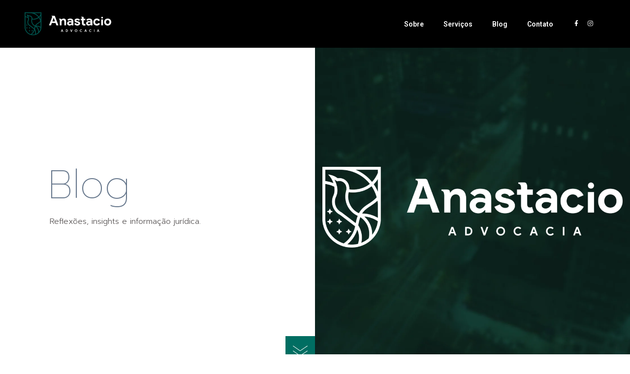

--- FILE ---
content_type: text/html; charset=UTF-8
request_url: https://anastacioadvocacia.com/tag/tst/
body_size: 20515
content:
<!DOCTYPE html>
<html lang="pt-BR">
<head>
	<meta charset="UTF-8">
		<title>TST &#8211; Anastacio Advocacia</title>
<meta name='robots' content='max-image-preview:large' />
<meta name="viewport" content="width=device-width, initial-scale=1"><link rel='dns-prefetch' href='//s.w.org' />
<link rel="alternate" type="application/rss+xml" title="Feed para Anastacio Advocacia &raquo;" href="https://anastacioadvocacia.com/feed/" />
<link rel="alternate" type="application/rss+xml" title="Feed de comentários para Anastacio Advocacia &raquo;" href="https://anastacioadvocacia.com/comments/feed/" />
<link rel="alternate" type="application/rss+xml" title="Feed de tag para Anastacio Advocacia &raquo; TST" href="https://anastacioadvocacia.com/tag/tst/feed/" />
<script>
window._wpemojiSettings = {"baseUrl":"https:\/\/s.w.org\/images\/core\/emoji\/14.0.0\/72x72\/","ext":".png","svgUrl":"https:\/\/s.w.org\/images\/core\/emoji\/14.0.0\/svg\/","svgExt":".svg","source":{"concatemoji":"https:\/\/anastacioadvocacia.com\/wp-includes\/js\/wp-emoji-release.min.js?ver=6.0.11"}};
/*! This file is auto-generated */
!function(e,a,t){var n,r,o,i=a.createElement("canvas"),p=i.getContext&&i.getContext("2d");function s(e,t){var a=String.fromCharCode,e=(p.clearRect(0,0,i.width,i.height),p.fillText(a.apply(this,e),0,0),i.toDataURL());return p.clearRect(0,0,i.width,i.height),p.fillText(a.apply(this,t),0,0),e===i.toDataURL()}function c(e){var t=a.createElement("script");t.src=e,t.defer=t.type="text/javascript",a.getElementsByTagName("head")[0].appendChild(t)}for(o=Array("flag","emoji"),t.supports={everything:!0,everythingExceptFlag:!0},r=0;r<o.length;r++)t.supports[o[r]]=function(e){if(!p||!p.fillText)return!1;switch(p.textBaseline="top",p.font="600 32px Arial",e){case"flag":return s([127987,65039,8205,9895,65039],[127987,65039,8203,9895,65039])?!1:!s([55356,56826,55356,56819],[55356,56826,8203,55356,56819])&&!s([55356,57332,56128,56423,56128,56418,56128,56421,56128,56430,56128,56423,56128,56447],[55356,57332,8203,56128,56423,8203,56128,56418,8203,56128,56421,8203,56128,56430,8203,56128,56423,8203,56128,56447]);case"emoji":return!s([129777,127995,8205,129778,127999],[129777,127995,8203,129778,127999])}return!1}(o[r]),t.supports.everything=t.supports.everything&&t.supports[o[r]],"flag"!==o[r]&&(t.supports.everythingExceptFlag=t.supports.everythingExceptFlag&&t.supports[o[r]]);t.supports.everythingExceptFlag=t.supports.everythingExceptFlag&&!t.supports.flag,t.DOMReady=!1,t.readyCallback=function(){t.DOMReady=!0},t.supports.everything||(n=function(){t.readyCallback()},a.addEventListener?(a.addEventListener("DOMContentLoaded",n,!1),e.addEventListener("load",n,!1)):(e.attachEvent("onload",n),a.attachEvent("onreadystatechange",function(){"complete"===a.readyState&&t.readyCallback()})),(e=t.source||{}).concatemoji?c(e.concatemoji):e.wpemoji&&e.twemoji&&(c(e.twemoji),c(e.wpemoji)))}(window,document,window._wpemojiSettings);
</script>
<style>
img.wp-smiley,
img.emoji {
	display: inline !important;
	border: none !important;
	box-shadow: none !important;
	height: 1em !important;
	width: 1em !important;
	margin: 0 0.07em !important;
	vertical-align: -0.1em !important;
	background: none !important;
	padding: 0 !important;
}
</style>
	<link rel='stylesheet' id='litespeed-cache-dummy-css'  href='https://anastacioadvocacia.com/wp-content/plugins/litespeed-cache/assets/css/litespeed-dummy.css?ver=6.0.11' media='all' />
<link rel='stylesheet' id='wp-block-library-css'  href='https://anastacioadvocacia.com/wp-includes/css/dist/block-library/style.min.css?ver=6.0.11' media='all' />
<style id='wp-block-library-theme-inline-css'>
.wp-block-audio figcaption{color:#555;font-size:13px;text-align:center}.is-dark-theme .wp-block-audio figcaption{color:hsla(0,0%,100%,.65)}.wp-block-code{border:1px solid #ccc;border-radius:4px;font-family:Menlo,Consolas,monaco,monospace;padding:.8em 1em}.wp-block-embed figcaption{color:#555;font-size:13px;text-align:center}.is-dark-theme .wp-block-embed figcaption{color:hsla(0,0%,100%,.65)}.blocks-gallery-caption{color:#555;font-size:13px;text-align:center}.is-dark-theme .blocks-gallery-caption{color:hsla(0,0%,100%,.65)}.wp-block-image figcaption{color:#555;font-size:13px;text-align:center}.is-dark-theme .wp-block-image figcaption{color:hsla(0,0%,100%,.65)}.wp-block-pullquote{border-top:4px solid;border-bottom:4px solid;margin-bottom:1.75em;color:currentColor}.wp-block-pullquote__citation,.wp-block-pullquote cite,.wp-block-pullquote footer{color:currentColor;text-transform:uppercase;font-size:.8125em;font-style:normal}.wp-block-quote{border-left:.25em solid;margin:0 0 1.75em;padding-left:1em}.wp-block-quote cite,.wp-block-quote footer{color:currentColor;font-size:.8125em;position:relative;font-style:normal}.wp-block-quote.has-text-align-right{border-left:none;border-right:.25em solid;padding-left:0;padding-right:1em}.wp-block-quote.has-text-align-center{border:none;padding-left:0}.wp-block-quote.is-large,.wp-block-quote.is-style-large,.wp-block-quote.is-style-plain{border:none}.wp-block-search .wp-block-search__label{font-weight:700}:where(.wp-block-group.has-background){padding:1.25em 2.375em}.wp-block-separator.has-css-opacity{opacity:.4}.wp-block-separator{border:none;border-bottom:2px solid;margin-left:auto;margin-right:auto}.wp-block-separator.has-alpha-channel-opacity{opacity:1}.wp-block-separator:not(.is-style-wide):not(.is-style-dots){width:100px}.wp-block-separator.has-background:not(.is-style-dots){border-bottom:none;height:1px}.wp-block-separator.has-background:not(.is-style-wide):not(.is-style-dots){height:2px}.wp-block-table thead{border-bottom:3px solid}.wp-block-table tfoot{border-top:3px solid}.wp-block-table td,.wp-block-table th{padding:.5em;border:1px solid;word-break:normal}.wp-block-table figcaption{color:#555;font-size:13px;text-align:center}.is-dark-theme .wp-block-table figcaption{color:hsla(0,0%,100%,.65)}.wp-block-video figcaption{color:#555;font-size:13px;text-align:center}.is-dark-theme .wp-block-video figcaption{color:hsla(0,0%,100%,.65)}.wp-block-template-part.has-background{padding:1.25em 2.375em;margin-top:0;margin-bottom:0}
</style>
<style id='global-styles-inline-css'>
body{--wp--preset--color--black: #000000;--wp--preset--color--cyan-bluish-gray: #abb8c3;--wp--preset--color--white: #ffffff;--wp--preset--color--pale-pink: #f78da7;--wp--preset--color--vivid-red: #cf2e2e;--wp--preset--color--luminous-vivid-orange: #ff6900;--wp--preset--color--luminous-vivid-amber: #fcb900;--wp--preset--color--light-green-cyan: #7bdcb5;--wp--preset--color--vivid-green-cyan: #00d084;--wp--preset--color--pale-cyan-blue: #8ed1fc;--wp--preset--color--vivid-cyan-blue: #0693e3;--wp--preset--color--vivid-purple: #9b51e0;--wp--preset--gradient--vivid-cyan-blue-to-vivid-purple: linear-gradient(135deg,rgba(6,147,227,1) 0%,rgb(155,81,224) 100%);--wp--preset--gradient--light-green-cyan-to-vivid-green-cyan: linear-gradient(135deg,rgb(122,220,180) 0%,rgb(0,208,130) 100%);--wp--preset--gradient--luminous-vivid-amber-to-luminous-vivid-orange: linear-gradient(135deg,rgba(252,185,0,1) 0%,rgba(255,105,0,1) 100%);--wp--preset--gradient--luminous-vivid-orange-to-vivid-red: linear-gradient(135deg,rgba(255,105,0,1) 0%,rgb(207,46,46) 100%);--wp--preset--gradient--very-light-gray-to-cyan-bluish-gray: linear-gradient(135deg,rgb(238,238,238) 0%,rgb(169,184,195) 100%);--wp--preset--gradient--cool-to-warm-spectrum: linear-gradient(135deg,rgb(74,234,220) 0%,rgb(151,120,209) 20%,rgb(207,42,186) 40%,rgb(238,44,130) 60%,rgb(251,105,98) 80%,rgb(254,248,76) 100%);--wp--preset--gradient--blush-light-purple: linear-gradient(135deg,rgb(255,206,236) 0%,rgb(152,150,240) 100%);--wp--preset--gradient--blush-bordeaux: linear-gradient(135deg,rgb(254,205,165) 0%,rgb(254,45,45) 50%,rgb(107,0,62) 100%);--wp--preset--gradient--luminous-dusk: linear-gradient(135deg,rgb(255,203,112) 0%,rgb(199,81,192) 50%,rgb(65,88,208) 100%);--wp--preset--gradient--pale-ocean: linear-gradient(135deg,rgb(255,245,203) 0%,rgb(182,227,212) 50%,rgb(51,167,181) 100%);--wp--preset--gradient--electric-grass: linear-gradient(135deg,rgb(202,248,128) 0%,rgb(113,206,126) 100%);--wp--preset--gradient--midnight: linear-gradient(135deg,rgb(2,3,129) 0%,rgb(40,116,252) 100%);--wp--preset--duotone--dark-grayscale: url('#wp-duotone-dark-grayscale');--wp--preset--duotone--grayscale: url('#wp-duotone-grayscale');--wp--preset--duotone--purple-yellow: url('#wp-duotone-purple-yellow');--wp--preset--duotone--blue-red: url('#wp-duotone-blue-red');--wp--preset--duotone--midnight: url('#wp-duotone-midnight');--wp--preset--duotone--magenta-yellow: url('#wp-duotone-magenta-yellow');--wp--preset--duotone--purple-green: url('#wp-duotone-purple-green');--wp--preset--duotone--blue-orange: url('#wp-duotone-blue-orange');--wp--preset--font-size--small: 13px;--wp--preset--font-size--medium: 20px;--wp--preset--font-size--large: 36px;--wp--preset--font-size--x-large: 42px;}.has-black-color{color: var(--wp--preset--color--black) !important;}.has-cyan-bluish-gray-color{color: var(--wp--preset--color--cyan-bluish-gray) !important;}.has-white-color{color: var(--wp--preset--color--white) !important;}.has-pale-pink-color{color: var(--wp--preset--color--pale-pink) !important;}.has-vivid-red-color{color: var(--wp--preset--color--vivid-red) !important;}.has-luminous-vivid-orange-color{color: var(--wp--preset--color--luminous-vivid-orange) !important;}.has-luminous-vivid-amber-color{color: var(--wp--preset--color--luminous-vivid-amber) !important;}.has-light-green-cyan-color{color: var(--wp--preset--color--light-green-cyan) !important;}.has-vivid-green-cyan-color{color: var(--wp--preset--color--vivid-green-cyan) !important;}.has-pale-cyan-blue-color{color: var(--wp--preset--color--pale-cyan-blue) !important;}.has-vivid-cyan-blue-color{color: var(--wp--preset--color--vivid-cyan-blue) !important;}.has-vivid-purple-color{color: var(--wp--preset--color--vivid-purple) !important;}.has-black-background-color{background-color: var(--wp--preset--color--black) !important;}.has-cyan-bluish-gray-background-color{background-color: var(--wp--preset--color--cyan-bluish-gray) !important;}.has-white-background-color{background-color: var(--wp--preset--color--white) !important;}.has-pale-pink-background-color{background-color: var(--wp--preset--color--pale-pink) !important;}.has-vivid-red-background-color{background-color: var(--wp--preset--color--vivid-red) !important;}.has-luminous-vivid-orange-background-color{background-color: var(--wp--preset--color--luminous-vivid-orange) !important;}.has-luminous-vivid-amber-background-color{background-color: var(--wp--preset--color--luminous-vivid-amber) !important;}.has-light-green-cyan-background-color{background-color: var(--wp--preset--color--light-green-cyan) !important;}.has-vivid-green-cyan-background-color{background-color: var(--wp--preset--color--vivid-green-cyan) !important;}.has-pale-cyan-blue-background-color{background-color: var(--wp--preset--color--pale-cyan-blue) !important;}.has-vivid-cyan-blue-background-color{background-color: var(--wp--preset--color--vivid-cyan-blue) !important;}.has-vivid-purple-background-color{background-color: var(--wp--preset--color--vivid-purple) !important;}.has-black-border-color{border-color: var(--wp--preset--color--black) !important;}.has-cyan-bluish-gray-border-color{border-color: var(--wp--preset--color--cyan-bluish-gray) !important;}.has-white-border-color{border-color: var(--wp--preset--color--white) !important;}.has-pale-pink-border-color{border-color: var(--wp--preset--color--pale-pink) !important;}.has-vivid-red-border-color{border-color: var(--wp--preset--color--vivid-red) !important;}.has-luminous-vivid-orange-border-color{border-color: var(--wp--preset--color--luminous-vivid-orange) !important;}.has-luminous-vivid-amber-border-color{border-color: var(--wp--preset--color--luminous-vivid-amber) !important;}.has-light-green-cyan-border-color{border-color: var(--wp--preset--color--light-green-cyan) !important;}.has-vivid-green-cyan-border-color{border-color: var(--wp--preset--color--vivid-green-cyan) !important;}.has-pale-cyan-blue-border-color{border-color: var(--wp--preset--color--pale-cyan-blue) !important;}.has-vivid-cyan-blue-border-color{border-color: var(--wp--preset--color--vivid-cyan-blue) !important;}.has-vivid-purple-border-color{border-color: var(--wp--preset--color--vivid-purple) !important;}.has-vivid-cyan-blue-to-vivid-purple-gradient-background{background: var(--wp--preset--gradient--vivid-cyan-blue-to-vivid-purple) !important;}.has-light-green-cyan-to-vivid-green-cyan-gradient-background{background: var(--wp--preset--gradient--light-green-cyan-to-vivid-green-cyan) !important;}.has-luminous-vivid-amber-to-luminous-vivid-orange-gradient-background{background: var(--wp--preset--gradient--luminous-vivid-amber-to-luminous-vivid-orange) !important;}.has-luminous-vivid-orange-to-vivid-red-gradient-background{background: var(--wp--preset--gradient--luminous-vivid-orange-to-vivid-red) !important;}.has-very-light-gray-to-cyan-bluish-gray-gradient-background{background: var(--wp--preset--gradient--very-light-gray-to-cyan-bluish-gray) !important;}.has-cool-to-warm-spectrum-gradient-background{background: var(--wp--preset--gradient--cool-to-warm-spectrum) !important;}.has-blush-light-purple-gradient-background{background: var(--wp--preset--gradient--blush-light-purple) !important;}.has-blush-bordeaux-gradient-background{background: var(--wp--preset--gradient--blush-bordeaux) !important;}.has-luminous-dusk-gradient-background{background: var(--wp--preset--gradient--luminous-dusk) !important;}.has-pale-ocean-gradient-background{background: var(--wp--preset--gradient--pale-ocean) !important;}.has-electric-grass-gradient-background{background: var(--wp--preset--gradient--electric-grass) !important;}.has-midnight-gradient-background{background: var(--wp--preset--gradient--midnight) !important;}.has-small-font-size{font-size: var(--wp--preset--font-size--small) !important;}.has-medium-font-size{font-size: var(--wp--preset--font-size--medium) !important;}.has-large-font-size{font-size: var(--wp--preset--font-size--large) !important;}.has-x-large-font-size{font-size: var(--wp--preset--font-size--x-large) !important;}
</style>
<link rel='stylesheet' id='font-awesome-css'  href='https://anastacioadvocacia.com/wp-content/themes/oceanwp/assets/fonts/fontawesome/css/all.min.css?ver=6.7.2' media='all' />
<link rel='stylesheet' id='simple-line-icons-css'  href='https://anastacioadvocacia.com/wp-content/themes/oceanwp/assets/css/third/simple-line-icons.min.css?ver=2.4.0' media='all' />
<link rel='stylesheet' id='oceanwp-style-css'  href='https://anastacioadvocacia.com/wp-content/themes/oceanwp/assets/css/style.min.css?ver=4.1.4' media='all' />
<style id='oceanwp-style-inline-css'>
body div.wpforms-container-full .wpforms-form input[type=submit]:hover,
			body div.wpforms-container-full .wpforms-form input[type=submit]:active,
			body div.wpforms-container-full .wpforms-form button[type=submit]:hover,
			body div.wpforms-container-full .wpforms-form button[type=submit]:active,
			body div.wpforms-container-full .wpforms-form .wpforms-page-button:hover,
			body div.wpforms-container-full .wpforms-form .wpforms-page-button:active,
			body .wp-core-ui div.wpforms-container-full .wpforms-form input[type=submit]:hover,
			body .wp-core-ui div.wpforms-container-full .wpforms-form input[type=submit]:active,
			body .wp-core-ui div.wpforms-container-full .wpforms-form button[type=submit]:hover,
			body .wp-core-ui div.wpforms-container-full .wpforms-form button[type=submit]:active,
			body .wp-core-ui div.wpforms-container-full .wpforms-form .wpforms-page-button:hover,
			body .wp-core-ui div.wpforms-container-full .wpforms-form .wpforms-page-button:active {
					background: linear-gradient(0deg, rgba(0, 0, 0, 0.2), rgba(0, 0, 0, 0.2)), var(--wpforms-button-background-color-alt, var(--wpforms-button-background-color)) !important;
			}
</style>
<link rel='stylesheet' id='elementor-icons-css'  href='https://anastacioadvocacia.com/wp-content/plugins/elementor/assets/lib/eicons/css/elementor-icons.min.css?ver=5.30.0' media='all' />
<link rel='stylesheet' id='elementor-frontend-css'  href='https://anastacioadvocacia.com/wp-content/plugins/elementor/assets/css/frontend-lite.min.css?ver=3.23.4' media='all' />
<link rel='stylesheet' id='swiper-css'  href='https://anastacioadvocacia.com/wp-content/plugins/elementor/assets/lib/swiper/v8/css/swiper.min.css?ver=8.4.5' media='all' />
<link rel='stylesheet' id='elementor-post-5-css'  href='https://anastacioadvocacia.com/wp-content/uploads/elementor/css/post-5.css?ver=1712767345' media='all' />
<link rel='stylesheet' id='stratum-widgets-style-css'  href='https://anastacioadvocacia.com/wp-content/plugins/stratum/assets/css/style.min.css?ver=1.6.2' media='all' />
<link rel='stylesheet' id='elementor-pro-css'  href='https://anastacioadvocacia.com/wp-content/plugins/elementor-pro/assets/css/frontend-lite.min.css?ver=3.6.4' media='all' />
<link rel='stylesheet' id='font-awesome-5-all-css'  href='https://anastacioadvocacia.com/wp-content/plugins/elementor/assets/lib/font-awesome/css/all.min.css?ver=4.9.4' media='all' />
<link rel='stylesheet' id='font-awesome-4-shim-css'  href='https://anastacioadvocacia.com/wp-content/plugins/elementor/assets/lib/font-awesome/css/v4-shims.min.css?ver=3.23.4' media='all' />
<link rel='stylesheet' id='premium-pro-css'  href='https://anastacioadvocacia.com/wp-content/plugins/premium-addons-pro/assets/frontend/min-css/premium-addons.min.css?ver=2.6.0' media='all' />
<link rel='stylesheet' id='she-header-style-css'  href='https://anastacioadvocacia.com/wp-content/plugins/sticky-header-effects-for-elementor/assets/css/she-header-style.css?ver=2.1.6' media='all' />
<link rel='stylesheet' id='elementor-global-css'  href='https://anastacioadvocacia.com/wp-content/uploads/elementor/css/global.css?ver=1712767346' media='all' />
<link rel='stylesheet' id='elementor-post-398-css'  href='https://anastacioadvocacia.com/wp-content/uploads/elementor/css/post-398.css?ver=1712789156' media='all' />
<link rel='stylesheet' id='oe-widgets-style-css'  href='https://anastacioadvocacia.com/wp-content/plugins/ocean-extra/assets/css/widgets.css?ver=6.0.11' media='all' />
<link rel='stylesheet' id='oceanwp-custom-css'  href='https://anastacioadvocacia.com/wp-content/uploads/oceanwp/custom-style.css?ver=6.0.11' media='all' />
<link rel='stylesheet' id='google-fonts-1-css'  href='https://fonts.googleapis.com/css?family=Roboto%3A100%2C100italic%2C200%2C200italic%2C300%2C300italic%2C400%2C400italic%2C500%2C500italic%2C600%2C600italic%2C700%2C700italic%2C800%2C800italic%2C900%2C900italic%7CRoboto+Slab%3A100%2C100italic%2C200%2C200italic%2C300%2C300italic%2C400%2C400italic%2C500%2C500italic%2C600%2C600italic%2C700%2C700italic%2C800%2C800italic%2C900%2C900italic%7CPrompt%3A100%2C100italic%2C200%2C200italic%2C300%2C300italic%2C400%2C400italic%2C500%2C500italic%2C600%2C600italic%2C700%2C700italic%2C800%2C800italic%2C900%2C900italic&#038;display=auto&#038;ver=6.0.11' media='all' />
<link rel='stylesheet' id='elementor-icons-shared-0-css'  href='https://anastacioadvocacia.com/wp-content/plugins/elementor/assets/lib/font-awesome/css/fontawesome.min.css?ver=5.15.3' media='all' />
<link rel='stylesheet' id='elementor-icons-fa-solid-css'  href='https://anastacioadvocacia.com/wp-content/plugins/elementor/assets/lib/font-awesome/css/solid.min.css?ver=5.15.3' media='all' />
<link rel='stylesheet' id='elementor-icons-fa-brands-css'  href='https://anastacioadvocacia.com/wp-content/plugins/elementor/assets/lib/font-awesome/css/brands.min.css?ver=5.15.3' media='all' />
<link rel="preconnect" href="https://fonts.gstatic.com/" crossorigin><script src='https://anastacioadvocacia.com/wp-includes/js/jquery/jquery.min.js?ver=3.6.0' id='jquery-core-js'></script>
<script src='https://anastacioadvocacia.com/wp-includes/js/jquery/jquery-migrate.min.js?ver=3.3.2' id='jquery-migrate-js'></script>
<script src='https://anastacioadvocacia.com/wp-content/plugins/elementor/assets/lib/font-awesome/js/v4-shims.min.js?ver=3.23.4' id='font-awesome-4-shim-js'></script>
<script src='https://anastacioadvocacia.com/wp-content/plugins/sticky-header-effects-for-elementor/assets/js/she-header.js?ver=2.1.6' id='she-header-js'></script>
<link rel="https://api.w.org/" href="https://anastacioadvocacia.com/wp-json/" /><link rel="alternate" type="application/json" href="https://anastacioadvocacia.com/wp-json/wp/v2/tags/89" /><link rel="EditURI" type="application/rsd+xml" title="RSD" href="https://anastacioadvocacia.com/xmlrpc.php?rsd" />
<link rel="wlwmanifest" type="application/wlwmanifest+xml" href="https://anastacioadvocacia.com/wp-includes/wlwmanifest.xml" /> 
<meta name="generator" content="WordPress 6.0.11" />
<meta name="generator" content="Elementor 3.23.4; features: e_optimized_css_loading, additional_custom_breakpoints, e_lazyload; settings: css_print_method-external, google_font-enabled, font_display-auto">
			<style>
				.e-con.e-parent:nth-of-type(n+4):not(.e-lazyloaded):not(.e-no-lazyload),
				.e-con.e-parent:nth-of-type(n+4):not(.e-lazyloaded):not(.e-no-lazyload) * {
					background-image: none !important;
				}
				@media screen and (max-height: 1024px) {
					.e-con.e-parent:nth-of-type(n+3):not(.e-lazyloaded):not(.e-no-lazyload),
					.e-con.e-parent:nth-of-type(n+3):not(.e-lazyloaded):not(.e-no-lazyload) * {
						background-image: none !important;
					}
				}
				@media screen and (max-height: 640px) {
					.e-con.e-parent:nth-of-type(n+2):not(.e-lazyloaded):not(.e-no-lazyload),
					.e-con.e-parent:nth-of-type(n+2):not(.e-lazyloaded):not(.e-no-lazyload) * {
						background-image: none !important;
					}
				}
			</style>
			<link rel="icon" href="https://anastacioadvocacia.com/wp-content/uploads/2021/07/fav_icon-150x150.png" sizes="32x32" />
<link rel="icon" href="https://anastacioadvocacia.com/wp-content/uploads/2021/07/fav_icon-300x300.png" sizes="192x192" />
<link rel="apple-touch-icon" href="https://anastacioadvocacia.com/wp-content/uploads/2021/07/fav_icon-300x300.png" />
<meta name="msapplication-TileImage" content="https://anastacioadvocacia.com/wp-content/uploads/2021/07/fav_icon-300x300.png" />
	<meta name="viewport" content="width=device-width, initial-scale=1.0, viewport-fit=cover" /></head>
<body class="archive tag tag-tst tag-89 wp-embed-responsive oceanwp-theme dropdown-mobile default-breakpoint has-sidebar content-right-sidebar has-breadcrumbs elementor-default elementor-template-canvas elementor-kit-5 elementor-page-398">
	<svg xmlns="http://www.w3.org/2000/svg" viewBox="0 0 0 0" width="0" height="0" focusable="false" role="none" style="visibility: hidden; position: absolute; left: -9999px; overflow: hidden;" ><defs><filter id="wp-duotone-dark-grayscale"><feColorMatrix color-interpolation-filters="sRGB" type="matrix" values=" .299 .587 .114 0 0 .299 .587 .114 0 0 .299 .587 .114 0 0 .299 .587 .114 0 0 " /><feComponentTransfer color-interpolation-filters="sRGB" ><feFuncR type="table" tableValues="0 0.49803921568627" /><feFuncG type="table" tableValues="0 0.49803921568627" /><feFuncB type="table" tableValues="0 0.49803921568627" /><feFuncA type="table" tableValues="1 1" /></feComponentTransfer><feComposite in2="SourceGraphic" operator="in" /></filter></defs></svg><svg xmlns="http://www.w3.org/2000/svg" viewBox="0 0 0 0" width="0" height="0" focusable="false" role="none" style="visibility: hidden; position: absolute; left: -9999px; overflow: hidden;" ><defs><filter id="wp-duotone-grayscale"><feColorMatrix color-interpolation-filters="sRGB" type="matrix" values=" .299 .587 .114 0 0 .299 .587 .114 0 0 .299 .587 .114 0 0 .299 .587 .114 0 0 " /><feComponentTransfer color-interpolation-filters="sRGB" ><feFuncR type="table" tableValues="0 1" /><feFuncG type="table" tableValues="0 1" /><feFuncB type="table" tableValues="0 1" /><feFuncA type="table" tableValues="1 1" /></feComponentTransfer><feComposite in2="SourceGraphic" operator="in" /></filter></defs></svg><svg xmlns="http://www.w3.org/2000/svg" viewBox="0 0 0 0" width="0" height="0" focusable="false" role="none" style="visibility: hidden; position: absolute; left: -9999px; overflow: hidden;" ><defs><filter id="wp-duotone-purple-yellow"><feColorMatrix color-interpolation-filters="sRGB" type="matrix" values=" .299 .587 .114 0 0 .299 .587 .114 0 0 .299 .587 .114 0 0 .299 .587 .114 0 0 " /><feComponentTransfer color-interpolation-filters="sRGB" ><feFuncR type="table" tableValues="0.54901960784314 0.98823529411765" /><feFuncG type="table" tableValues="0 1" /><feFuncB type="table" tableValues="0.71764705882353 0.25490196078431" /><feFuncA type="table" tableValues="1 1" /></feComponentTransfer><feComposite in2="SourceGraphic" operator="in" /></filter></defs></svg><svg xmlns="http://www.w3.org/2000/svg" viewBox="0 0 0 0" width="0" height="0" focusable="false" role="none" style="visibility: hidden; position: absolute; left: -9999px; overflow: hidden;" ><defs><filter id="wp-duotone-blue-red"><feColorMatrix color-interpolation-filters="sRGB" type="matrix" values=" .299 .587 .114 0 0 .299 .587 .114 0 0 .299 .587 .114 0 0 .299 .587 .114 0 0 " /><feComponentTransfer color-interpolation-filters="sRGB" ><feFuncR type="table" tableValues="0 1" /><feFuncG type="table" tableValues="0 0.27843137254902" /><feFuncB type="table" tableValues="0.5921568627451 0.27843137254902" /><feFuncA type="table" tableValues="1 1" /></feComponentTransfer><feComposite in2="SourceGraphic" operator="in" /></filter></defs></svg><svg xmlns="http://www.w3.org/2000/svg" viewBox="0 0 0 0" width="0" height="0" focusable="false" role="none" style="visibility: hidden; position: absolute; left: -9999px; overflow: hidden;" ><defs><filter id="wp-duotone-midnight"><feColorMatrix color-interpolation-filters="sRGB" type="matrix" values=" .299 .587 .114 0 0 .299 .587 .114 0 0 .299 .587 .114 0 0 .299 .587 .114 0 0 " /><feComponentTransfer color-interpolation-filters="sRGB" ><feFuncR type="table" tableValues="0 0" /><feFuncG type="table" tableValues="0 0.64705882352941" /><feFuncB type="table" tableValues="0 1" /><feFuncA type="table" tableValues="1 1" /></feComponentTransfer><feComposite in2="SourceGraphic" operator="in" /></filter></defs></svg><svg xmlns="http://www.w3.org/2000/svg" viewBox="0 0 0 0" width="0" height="0" focusable="false" role="none" style="visibility: hidden; position: absolute; left: -9999px; overflow: hidden;" ><defs><filter id="wp-duotone-magenta-yellow"><feColorMatrix color-interpolation-filters="sRGB" type="matrix" values=" .299 .587 .114 0 0 .299 .587 .114 0 0 .299 .587 .114 0 0 .299 .587 .114 0 0 " /><feComponentTransfer color-interpolation-filters="sRGB" ><feFuncR type="table" tableValues="0.78039215686275 1" /><feFuncG type="table" tableValues="0 0.94901960784314" /><feFuncB type="table" tableValues="0.35294117647059 0.47058823529412" /><feFuncA type="table" tableValues="1 1" /></feComponentTransfer><feComposite in2="SourceGraphic" operator="in" /></filter></defs></svg><svg xmlns="http://www.w3.org/2000/svg" viewBox="0 0 0 0" width="0" height="0" focusable="false" role="none" style="visibility: hidden; position: absolute; left: -9999px; overflow: hidden;" ><defs><filter id="wp-duotone-purple-green"><feColorMatrix color-interpolation-filters="sRGB" type="matrix" values=" .299 .587 .114 0 0 .299 .587 .114 0 0 .299 .587 .114 0 0 .299 .587 .114 0 0 " /><feComponentTransfer color-interpolation-filters="sRGB" ><feFuncR type="table" tableValues="0.65098039215686 0.40392156862745" /><feFuncG type="table" tableValues="0 1" /><feFuncB type="table" tableValues="0.44705882352941 0.4" /><feFuncA type="table" tableValues="1 1" /></feComponentTransfer><feComposite in2="SourceGraphic" operator="in" /></filter></defs></svg><svg xmlns="http://www.w3.org/2000/svg" viewBox="0 0 0 0" width="0" height="0" focusable="false" role="none" style="visibility: hidden; position: absolute; left: -9999px; overflow: hidden;" ><defs><filter id="wp-duotone-blue-orange"><feColorMatrix color-interpolation-filters="sRGB" type="matrix" values=" .299 .587 .114 0 0 .299 .587 .114 0 0 .299 .587 .114 0 0 .299 .587 .114 0 0 " /><feComponentTransfer color-interpolation-filters="sRGB" ><feFuncR type="table" tableValues="0.098039215686275 1" /><feFuncG type="table" tableValues="0 0.66274509803922" /><feFuncB type="table" tableValues="0.84705882352941 0.41960784313725" /><feFuncA type="table" tableValues="1 1" /></feComponentTransfer><feComposite in2="SourceGraphic" operator="in" /></filter></defs></svg>		<div data-elementor-type="archive" data-elementor-id="398" class="elementor elementor-398 elementor-location-archive">
					<div class="elementor-section-wrap">
								<section class="elementor-section elementor-top-section elementor-element elementor-element-10a4401 elementor-section-boxed elementor-section-height-default elementor-section-height-default" data-id="10a4401" data-element_type="section" data-settings="{&quot;background_background&quot;:&quot;classic&quot;}">
							<div class="elementor-background-overlay"></div>
							<div class="elementor-container elementor-column-gap-default">
					<div class="elementor-column elementor-col-33 elementor-top-column elementor-element elementor-element-1bbbd121" data-id="1bbbd121" data-element_type="column">
			<div class="elementor-widget-wrap elementor-element-populated">
						<div class="elementor-element elementor-element-735f59e0 elementor-widget elementor-widget-image" data-id="735f59e0" data-element_type="widget" data-widget_type="image.default">
				<div class="elementor-widget-container">
			<style>/*! elementor - v3.23.0 - 05-08-2024 */
.elementor-widget-image{text-align:center}.elementor-widget-image a{display:inline-block}.elementor-widget-image a img[src$=".svg"]{width:48px}.elementor-widget-image img{vertical-align:middle;display:inline-block}</style>											<a href="https://anastacioadvocacia.com/">
							<img width="148" height="39" src="https://anastacioadvocacia.com/wp-content/uploads/2021/10/anastacio_svg.svg" class="attachment-full size-full wp-image-234" alt="" />								</a>
													</div>
				</div>
					</div>
		</div>
				<div class="elementor-column elementor-col-33 elementor-top-column elementor-element elementor-element-320e843f" data-id="320e843f" data-element_type="column">
			<div class="elementor-widget-wrap elementor-element-populated">
						<div class="elementor-element elementor-element-4575f472 elementor-nav-menu__align-right elementor-nav-menu--dropdown-tablet elementor-nav-menu__text-align-aside elementor-nav-menu--toggle elementor-nav-menu--burger elementor-widget elementor-widget-nav-menu" data-id="4575f472" data-element_type="widget" data-settings="{&quot;layout&quot;:&quot;horizontal&quot;,&quot;submenu_icon&quot;:{&quot;value&quot;:&quot;&lt;i class=\&quot;fas fa-caret-down\&quot;&gt;&lt;\/i&gt;&quot;,&quot;library&quot;:&quot;fa-solid&quot;},&quot;toggle&quot;:&quot;burger&quot;}" data-widget_type="nav-menu.default">
				<div class="elementor-widget-container">
			<link rel="stylesheet" href="https://anastacioadvocacia.com/wp-content/plugins/elementor-pro/assets/css/widget-nav-menu.min.css">			<nav migration_allowed="1" migrated="0" role="navigation" class="elementor-nav-menu--main elementor-nav-menu__container elementor-nav-menu--layout-horizontal e--pointer-underline e--animation-fade">
				<ul id="menu-1-4575f472" class="elementor-nav-menu"><li class="menu-item menu-item-type-custom menu-item-object-custom menu-item-home menu-item-289"><a href="https://anastacioadvocacia.com/#sobre" class="elementor-item elementor-item-anchor">Sobre</a></li>
<li class="menu-item menu-item-type-custom menu-item-object-custom menu-item-home menu-item-290"><a href="https://anastacioadvocacia.com/#servicos" class="elementor-item elementor-item-anchor">Serviços</a></li>
<li class="menu-item menu-item-type-custom menu-item-object-custom menu-item-home menu-item-291"><a href="https://anastacioadvocacia.com/#blog" class="elementor-item elementor-item-anchor">Blog</a></li>
<li class="menu-item menu-item-type-custom menu-item-object-custom menu-item-home menu-item-292"><a href="https://anastacioadvocacia.com/#contato" class="elementor-item elementor-item-anchor">Contato</a></li>
</ul>			</nav>
					<div class="elementor-menu-toggle" role="button" tabindex="0" aria-label="Alternar menu" aria-expanded="false">
			<i aria-hidden="true" role="presentation" class="elementor-menu-toggle__icon--open eicon-menu-bar"></i><i aria-hidden="true" role="presentation" class="elementor-menu-toggle__icon--close eicon-close"></i>			<span class="elementor-screen-only">Menu</span>
		</div>
			<nav class="elementor-nav-menu--dropdown elementor-nav-menu__container" role="navigation" aria-hidden="true">
				<ul id="menu-2-4575f472" class="elementor-nav-menu"><li class="menu-item menu-item-type-custom menu-item-object-custom menu-item-home menu-item-289"><a href="https://anastacioadvocacia.com/#sobre" class="elementor-item elementor-item-anchor" tabindex="-1">Sobre</a></li>
<li class="menu-item menu-item-type-custom menu-item-object-custom menu-item-home menu-item-290"><a href="https://anastacioadvocacia.com/#servicos" class="elementor-item elementor-item-anchor" tabindex="-1">Serviços</a></li>
<li class="menu-item menu-item-type-custom menu-item-object-custom menu-item-home menu-item-291"><a href="https://anastacioadvocacia.com/#blog" class="elementor-item elementor-item-anchor" tabindex="-1">Blog</a></li>
<li class="menu-item menu-item-type-custom menu-item-object-custom menu-item-home menu-item-292"><a href="https://anastacioadvocacia.com/#contato" class="elementor-item elementor-item-anchor" tabindex="-1">Contato</a></li>
</ul>			</nav>
				</div>
				</div>
					</div>
		</div>
				<div class="elementor-column elementor-col-33 elementor-top-column elementor-element elementor-element-1edf922b elementor-hidden-phone" data-id="1edf922b" data-element_type="column">
			<div class="elementor-widget-wrap elementor-element-populated">
						<div class="elementor-element elementor-element-1ac8255e elementor-grid-3 elementor-shape-rounded e-grid-align-center elementor-widget elementor-widget-social-icons" data-id="1ac8255e" data-element_type="widget" data-widget_type="social-icons.default">
				<div class="elementor-widget-container">
			<style>/*! elementor - v3.23.0 - 05-08-2024 */
.elementor-widget-social-icons.elementor-grid-0 .elementor-widget-container,.elementor-widget-social-icons.elementor-grid-mobile-0 .elementor-widget-container,.elementor-widget-social-icons.elementor-grid-tablet-0 .elementor-widget-container{line-height:1;font-size:0}.elementor-widget-social-icons:not(.elementor-grid-0):not(.elementor-grid-tablet-0):not(.elementor-grid-mobile-0) .elementor-grid{display:inline-grid}.elementor-widget-social-icons .elementor-grid{grid-column-gap:var(--grid-column-gap,5px);grid-row-gap:var(--grid-row-gap,5px);grid-template-columns:var(--grid-template-columns);justify-content:var(--justify-content,center);justify-items:var(--justify-content,center)}.elementor-icon.elementor-social-icon{font-size:var(--icon-size,25px);line-height:var(--icon-size,25px);width:calc(var(--icon-size, 25px) + 2 * var(--icon-padding, .5em));height:calc(var(--icon-size, 25px) + 2 * var(--icon-padding, .5em))}.elementor-social-icon{--e-social-icon-icon-color:#fff;display:inline-flex;background-color:#69727d;align-items:center;justify-content:center;text-align:center;cursor:pointer}.elementor-social-icon i{color:var(--e-social-icon-icon-color)}.elementor-social-icon svg{fill:var(--e-social-icon-icon-color)}.elementor-social-icon:last-child{margin:0}.elementor-social-icon:hover{opacity:.9;color:#fff}.elementor-social-icon-android{background-color:#a4c639}.elementor-social-icon-apple{background-color:#999}.elementor-social-icon-behance{background-color:#1769ff}.elementor-social-icon-bitbucket{background-color:#205081}.elementor-social-icon-codepen{background-color:#000}.elementor-social-icon-delicious{background-color:#39f}.elementor-social-icon-deviantart{background-color:#05cc47}.elementor-social-icon-digg{background-color:#005be2}.elementor-social-icon-dribbble{background-color:#ea4c89}.elementor-social-icon-elementor{background-color:#d30c5c}.elementor-social-icon-envelope{background-color:#ea4335}.elementor-social-icon-facebook,.elementor-social-icon-facebook-f{background-color:#3b5998}.elementor-social-icon-flickr{background-color:#0063dc}.elementor-social-icon-foursquare{background-color:#2d5be3}.elementor-social-icon-free-code-camp,.elementor-social-icon-freecodecamp{background-color:#006400}.elementor-social-icon-github{background-color:#333}.elementor-social-icon-gitlab{background-color:#e24329}.elementor-social-icon-globe{background-color:#69727d}.elementor-social-icon-google-plus,.elementor-social-icon-google-plus-g{background-color:#dd4b39}.elementor-social-icon-houzz{background-color:#7ac142}.elementor-social-icon-instagram{background-color:#262626}.elementor-social-icon-jsfiddle{background-color:#487aa2}.elementor-social-icon-link{background-color:#818a91}.elementor-social-icon-linkedin,.elementor-social-icon-linkedin-in{background-color:#0077b5}.elementor-social-icon-medium{background-color:#00ab6b}.elementor-social-icon-meetup{background-color:#ec1c40}.elementor-social-icon-mixcloud{background-color:#273a4b}.elementor-social-icon-odnoklassniki{background-color:#f4731c}.elementor-social-icon-pinterest{background-color:#bd081c}.elementor-social-icon-product-hunt{background-color:#da552f}.elementor-social-icon-reddit{background-color:#ff4500}.elementor-social-icon-rss{background-color:#f26522}.elementor-social-icon-shopping-cart{background-color:#4caf50}.elementor-social-icon-skype{background-color:#00aff0}.elementor-social-icon-slideshare{background-color:#0077b5}.elementor-social-icon-snapchat{background-color:#fffc00}.elementor-social-icon-soundcloud{background-color:#f80}.elementor-social-icon-spotify{background-color:#2ebd59}.elementor-social-icon-stack-overflow{background-color:#fe7a15}.elementor-social-icon-steam{background-color:#00adee}.elementor-social-icon-stumbleupon{background-color:#eb4924}.elementor-social-icon-telegram{background-color:#2ca5e0}.elementor-social-icon-threads{background-color:#000}.elementor-social-icon-thumb-tack{background-color:#1aa1d8}.elementor-social-icon-tripadvisor{background-color:#589442}.elementor-social-icon-tumblr{background-color:#35465c}.elementor-social-icon-twitch{background-color:#6441a5}.elementor-social-icon-twitter{background-color:#1da1f2}.elementor-social-icon-viber{background-color:#665cac}.elementor-social-icon-vimeo{background-color:#1ab7ea}.elementor-social-icon-vk{background-color:#45668e}.elementor-social-icon-weibo{background-color:#dd2430}.elementor-social-icon-weixin{background-color:#31a918}.elementor-social-icon-whatsapp{background-color:#25d366}.elementor-social-icon-wordpress{background-color:#21759b}.elementor-social-icon-x-twitter{background-color:#000}.elementor-social-icon-xing{background-color:#026466}.elementor-social-icon-yelp{background-color:#af0606}.elementor-social-icon-youtube{background-color:#cd201f}.elementor-social-icon-500px{background-color:#0099e5}.elementor-shape-rounded .elementor-icon.elementor-social-icon{border-radius:10%}.elementor-shape-circle .elementor-icon.elementor-social-icon{border-radius:50%}</style>		<div class="elementor-social-icons-wrapper elementor-grid">
							<span class="elementor-grid-item">
					<a class="elementor-icon elementor-social-icon elementor-social-icon-facebook-f elementor-repeater-item-9633f8e" href="https://www.facebook.com/Maria-Laura-R-F-Anastacio-100311802400117" target="_blank">
						<span class="elementor-screen-only">Facebook-f</span>
						<i class="fab fa-facebook-f"></i>					</a>
				</span>
							<span class="elementor-grid-item">
					<a class="elementor-icon elementor-social-icon elementor-social-icon-instagram elementor-repeater-item-00263e2" href="https://www.instagram.com/marialaura.anastacio/" target="_blank">
						<span class="elementor-screen-only">Instagram</span>
						<i class="fab fa-instagram"></i>					</a>
				</span>
					</div>
				</div>
				</div>
					</div>
		</div>
					</div>
		</section>
				<section class="elementor-section elementor-top-section elementor-element elementor-element-19cd9e8b elementor-section-full_width elementor-section-height-min-height elementor-section-items-stretch elementor-section-content-middle elementor-reverse-mobile elementor-reverse-tablet elementor-section-height-default" data-id="19cd9e8b" data-element_type="section">
						<div class="elementor-container elementor-column-gap-no">
					<div class="elementor-column elementor-col-50 elementor-top-column elementor-element elementor-element-286cbb5c" data-id="286cbb5c" data-element_type="column">
			<div class="elementor-widget-wrap elementor-element-populated">
						<div class="elementor-element elementor-element-7cee8eb3 animated-fast elementor-invisible elementor-widget elementor-widget-heading" data-id="7cee8eb3" data-element_type="widget" data-settings="{&quot;_animation&quot;:&quot;fadeIn&quot;}" data-widget_type="heading.default">
				<div class="elementor-widget-container">
			<style>/*! elementor - v3.23.0 - 05-08-2024 */
.elementor-heading-title{padding:0;margin:0;line-height:1}.elementor-widget-heading .elementor-heading-title[class*=elementor-size-]>a{color:inherit;font-size:inherit;line-height:inherit}.elementor-widget-heading .elementor-heading-title.elementor-size-small{font-size:15px}.elementor-widget-heading .elementor-heading-title.elementor-size-medium{font-size:19px}.elementor-widget-heading .elementor-heading-title.elementor-size-large{font-size:29px}.elementor-widget-heading .elementor-heading-title.elementor-size-xl{font-size:39px}.elementor-widget-heading .elementor-heading-title.elementor-size-xxl{font-size:59px}</style><h1 class="elementor-heading-title elementor-size-default">Blog</h1>		</div>
				</div>
				<div class="elementor-element elementor-element-693654a5 elementor-invisible elementor-widget elementor-widget-text-editor" data-id="693654a5" data-element_type="widget" data-settings="{&quot;_animation&quot;:&quot;fadeIn&quot;}" data-widget_type="text-editor.default">
				<div class="elementor-widget-container">
			<style>/*! elementor - v3.23.0 - 05-08-2024 */
.elementor-widget-text-editor.elementor-drop-cap-view-stacked .elementor-drop-cap{background-color:#69727d;color:#fff}.elementor-widget-text-editor.elementor-drop-cap-view-framed .elementor-drop-cap{color:#69727d;border:3px solid;background-color:transparent}.elementor-widget-text-editor:not(.elementor-drop-cap-view-default) .elementor-drop-cap{margin-top:8px}.elementor-widget-text-editor:not(.elementor-drop-cap-view-default) .elementor-drop-cap-letter{width:1em;height:1em}.elementor-widget-text-editor .elementor-drop-cap{float:left;text-align:center;line-height:1;font-size:50px}.elementor-widget-text-editor .elementor-drop-cap-letter{display:inline-block}</style>				<p>Reflexões, insights e informação jurídica.</p>						</div>
				</div>
				<div class="elementor-element elementor-element-1f657572 elementor-view-stacked elementor-shape-square elementor-widget__width-auto elementor-absolute elementor-hidden-tablet elementor-hidden-phone elementor-invisible elementor-widget elementor-widget-icon" data-id="1f657572" data-element_type="widget" data-settings="{&quot;_position&quot;:&quot;absolute&quot;,&quot;_animation&quot;:&quot;fadeInDown&quot;,&quot;_animation_delay&quot;:&quot;500&quot;}" data-widget_type="icon.default">
				<div class="elementor-widget-container">
					<div class="elementor-icon-wrapper">
			<a class="elementor-icon" href="#postgrid">
			<svg xmlns="http://www.w3.org/2000/svg" id="f25b46f8-6104-47c9-8f1f-d4f0f5a5a4ab" data-name="Layer 1" viewBox="0 0 29.6836 21.0205"><g id="a26fc822-5ffa-4744-a954-69ee883c57fc" data-name="Page-1"><g id="e7225c7b-e0fd-4e80-862e-e0b5dc4817dd" data-name="Homepage"><g id="ff265e74-3d0d-41f0-8578-c6f49acc811d" data-name="Hero-Section"><g id="f51052c6-0c6f-4c17-be34-45f176eaa2d4" data-name="Arrow"><g id="feb9d568-7c65-469c-be1c-4c66f6fe508c" data-name="Group-4"><g id="bc1b2d43-18f4-4c4a-9ddb-f8784f1f793b" data-name="Group-3"><g id="ebcd3d89-a5d2-4028-bcf3-30228da45525" data-name="Path-5"><polygon points="14.63 21.021 0 10.824 0.572 10.004 14.638 19.808 29.123 10 29.684 10.828 14.63 21.021"></polygon></g></g><g id="b8abb5e9-6116-405e-a9bd-8494dc15aaf6" data-name="Group-3-Copy"><g id="b94158a1-d237-43ab-9444-47634c5b7092" data-name="Path-5"><polygon points="14.63 11.021 0 0.824 0.572 0.004 14.638 9.808 29.123 0 29.684 0.828 14.63 11.021"></polygon></g></g></g></g></g></g></g></svg>			</a>
		</div>
				</div>
				</div>
					</div>
		</div>
				<div class="elementor-column elementor-col-50 elementor-top-column elementor-element elementor-element-65a84789" data-id="65a84789" data-element_type="column" data-settings="{&quot;background_background&quot;:&quot;classic&quot;}">
			<div class="elementor-widget-wrap elementor-element-populated">
						<div class="elementor-element elementor-element-860f2f9 elementor-widget elementor-widget-image" data-id="860f2f9" data-element_type="widget" data-widget_type="image.default">
				<div class="elementor-widget-container">
													<img width="1024" height="275" src="https://anastacioadvocacia.com/wp-content/uploads/2021/09/17-1024x275.png" class="attachment-large size-large wp-image-80" alt="" srcset="https://anastacioadvocacia.com/wp-content/uploads/2021/09/17-1024x275.png 1024w, https://anastacioadvocacia.com/wp-content/uploads/2021/09/17-300x81.png 300w, https://anastacioadvocacia.com/wp-content/uploads/2021/09/17-768x206.png 768w, https://anastacioadvocacia.com/wp-content/uploads/2021/09/17-1536x412.png 1536w, https://anastacioadvocacia.com/wp-content/uploads/2021/09/17-2048x550.png 2048w" sizes="(max-width: 1024px) 100vw, 1024px" />													</div>
				</div>
					</div>
		</div>
					</div>
		</section>
				<section class="elementor-section elementor-top-section elementor-element elementor-element-12921777 elementor-section-full_width elementor-section-height-default elementor-section-height-default" data-id="12921777" data-element_type="section" id="postgrid">
						<div class="elementor-container elementor-column-gap-no">
					<div class="elementor-column elementor-col-100 elementor-top-column elementor-element elementor-element-7d4b396" data-id="7d4b396" data-element_type="column">
			<div class="elementor-widget-wrap elementor-element-populated">
						<div class="elementor-element elementor-element-1bccddbf elementor-grid-1 elementor-grid-tablet-1 elementor-posts--thumbnail-left animated-slow elementor-grid-mobile-1 elementor-invisible elementor-widget elementor-widget-posts" data-id="1bccddbf" data-element_type="widget" data-settings="{&quot;classic_columns&quot;:&quot;1&quot;,&quot;classic_columns_tablet&quot;:&quot;1&quot;,&quot;classic_row_gap&quot;:{&quot;unit&quot;:&quot;px&quot;,&quot;size&quot;:&quot;50&quot;,&quot;sizes&quot;:[]},&quot;_animation&quot;:&quot;fadeIn&quot;,&quot;pagination_type&quot;:&quot;load_more_infinite_scroll&quot;,&quot;classic_columns_mobile&quot;:&quot;1&quot;,&quot;classic_row_gap_tablet&quot;:{&quot;unit&quot;:&quot;px&quot;,&quot;size&quot;:&quot;&quot;,&quot;sizes&quot;:[]},&quot;classic_row_gap_mobile&quot;:{&quot;unit&quot;:&quot;px&quot;,&quot;size&quot;:&quot;&quot;,&quot;sizes&quot;:[]},&quot;load_more_spinner&quot;:{&quot;value&quot;:&quot;fas fa-spinner&quot;,&quot;library&quot;:&quot;fa-solid&quot;}}" data-widget_type="posts.classic">
				<div class="elementor-widget-container">
			<link rel="stylesheet" href="https://anastacioadvocacia.com/wp-content/plugins/elementor-pro/assets/css/widget-posts.min.css">		<div class="elementor-posts-container elementor-posts elementor-posts--skin-classic elementor-grid">
				<article class="elementor-post elementor-grid-item post-619 post type-post status-publish format-standard has-post-thumbnail hentry category-direito-do-trabalho tag-direito-do-trabalho tag-direito-trabalhista tag-empregado tag-empregador tag-regras-trabalhistas tag-rescisao-contratual tag-rescisao-por-acordo entry has-media">
				<a class="elementor-post__thumbnail__link" href="https://anastacioadvocacia.com/rescisao-por-acordo-quem-deve-pedir/" >
			<div class="elementor-post__thumbnail"><img width="768" height="1152" src="https://anastacioadvocacia.com/wp-content/uploads/2023/07/pexels-edmond-dantes-4342493-768x1152.jpg" class="attachment-medium_large size-medium_large wp-image-620" alt="" /></div>
		</a>
				<div class="elementor-post__text">
				<h3 class="elementor-post__title">
			<a href="https://anastacioadvocacia.com/rescisao-por-acordo-quem-deve-pedir/" >
				Rescisão por acordo: quem deve pedir?			</a>
		</h3>
				<div class="elementor-post__excerpt">
			<p>Já sabemos que, desde a reforma trabalhista em 2017, existe a rescisão contratual por mútuo acordo, que é quando o colaborador e a empresa resolvem</p>
		</div>
					<a class="elementor-post__read-more" href="https://anastacioadvocacia.com/rescisao-por-acordo-quem-deve-pedir/" >
				Leia mais			</a>
				</div>
				</article>
				<article class="elementor-post elementor-grid-item post-616 post type-post status-publish format-standard has-post-thumbnail hentry category-direito-do-trabalho tag-direito-do-trabalho tag-direito-trabalhista tag-empregado tag-empregador tag-reajuste-salarial tag-regras-trabalhistas tag-salario entry has-media">
				<a class="elementor-post__thumbnail__link" href="https://anastacioadvocacia.com/reajuste-salarial-calculo-na-pratica/" >
			<div class="elementor-post__thumbnail"><img width="768" height="1152" src="https://anastacioadvocacia.com/wp-content/uploads/2023/07/pexels-anna-nekrashevich-6801680-768x1152.jpg" class="attachment-medium_large size-medium_large wp-image-617" alt="" /></div>
		</a>
				<div class="elementor-post__text">
				<h3 class="elementor-post__title">
			<a href="https://anastacioadvocacia.com/reajuste-salarial-calculo-na-pratica/" >
				Reajuste salarial: cálculo na prática			</a>
		</h3>
				<div class="elementor-post__excerpt">
			<p>A CCT[1] prevê um piso salarial mínimo para aquela determinada categoria (e, algumas vezes, o piso salarial de cada função). Ela geralmente também estipula um</p>
		</div>
					<a class="elementor-post__read-more" href="https://anastacioadvocacia.com/reajuste-salarial-calculo-na-pratica/" >
				Leia mais			</a>
				</div>
				</article>
				<article class="elementor-post elementor-grid-item post-613 post type-post status-publish format-standard has-post-thumbnail hentry category-direito-do-trabalho tag-direito-do-trabalho tag-direito-trabalhista tag-empregado tag-pagamento tag-regras-trabalhistas tag-rescisao tag-verbas-rescisorias entry has-media">
				<a class="elementor-post__thumbnail__link" href="https://anastacioadvocacia.com/o-prazo-para-pagamento-da-rescisao-caiu-em-um-domingo-o-que-fazer/" >
			<div class="elementor-post__thumbnail"><img width="768" height="512" src="https://anastacioadvocacia.com/wp-content/uploads/2023/07/pexels-tima-miroshnichenko-6694569-768x512.jpg" class="attachment-medium_large size-medium_large wp-image-614" alt="" /></div>
		</a>
				<div class="elementor-post__text">
				<h3 class="elementor-post__title">
			<a href="https://anastacioadvocacia.com/o-prazo-para-pagamento-da-rescisao-caiu-em-um-domingo-o-que-fazer/" >
				O prazo para pagamento da rescisão caiu em um domingo: o que fazer?			</a>
		</h3>
				<div class="elementor-post__excerpt">
			<p>Você já sabe que, havendo a rescisão de um contrato de trabalho, a empresa tem 10 dias para efetuar o pagamento do acerto do empregado</p>
		</div>
					<a class="elementor-post__read-more" href="https://anastacioadvocacia.com/o-prazo-para-pagamento-da-rescisao-caiu-em-um-domingo-o-que-fazer/" >
				Leia mais			</a>
				</div>
				</article>
				<article class="elementor-post elementor-grid-item post-610 post type-post status-publish format-standard has-post-thumbnail hentry category-direito-do-trabalho tag-direito-do-trabalho tag-direito-trabalhista tag-empregado tag-empregador tag-penalidades tag-regras-trabalhistas entry has-media">
				<a class="elementor-post__thumbnail__link" href="https://anastacioadvocacia.com/o-que-fazer-quando-o-empregado-nao-bate-o-cartao-ponto/" >
			<div class="elementor-post__thumbnail"><img width="768" height="512" src="https://anastacioadvocacia.com/wp-content/uploads/2023/07/pexels-jeshootscom-714701-768x512.jpg" class="attachment-medium_large size-medium_large wp-image-611" alt="" /></div>
		</a>
				<div class="elementor-post__text">
				<h3 class="elementor-post__title">
			<a href="https://anastacioadvocacia.com/o-que-fazer-quando-o-empregado-nao-bate-o-cartao-ponto/" >
				O que fazer quando o empregado não bate o cartão ponto?			</a>
		</h3>
				<div class="elementor-post__excerpt">
			<p>Acontece de seu empregado esquecer de bater o cartão ponto? E quando isso acontece, você toma alguma providência? Não?! Então fica aqui o meu alerta</p>
		</div>
					<a class="elementor-post__read-more" href="https://anastacioadvocacia.com/o-que-fazer-quando-o-empregado-nao-bate-o-cartao-ponto/" >
				Leia mais			</a>
				</div>
				</article>
				<article class="elementor-post elementor-grid-item post-607 post type-post status-publish format-standard has-post-thumbnail hentry category-direito-do-trabalho tag-banco-de-horas tag-direito-do-trabalho tag-direito-trabalhista tag-empregado tag-empregador tag-regras-trabalhistas entry has-media">
				<a class="elementor-post__thumbnail__link" href="https://anastacioadvocacia.com/banco-de-horas-sem-controle-de-saldo-e-considerado-invalido/" >
			<div class="elementor-post__thumbnail"><img width="768" height="1024" src="https://anastacioadvocacia.com/wp-content/uploads/2023/07/pexels-oladimeji-ajegbile-2853664-768x1024.jpg" class="attachment-medium_large size-medium_large wp-image-608" alt="" /></div>
		</a>
				<div class="elementor-post__text">
				<h3 class="elementor-post__title">
			<a href="https://anastacioadvocacia.com/banco-de-horas-sem-controle-de-saldo-e-considerado-invalido/" >
				Banco de horas sem controle de saldo é considerado inválido			</a>
		</h3>
				<div class="elementor-post__excerpt">
			<p>Muitas empresas menosprezam o acordo de banco de horas e optam por utilizar modelos “genéricos”, criando riscos trabalhistas muitas vezes desconhecidos; outras não sabem gerenciar</p>
		</div>
					<a class="elementor-post__read-more" href="https://anastacioadvocacia.com/banco-de-horas-sem-controle-de-saldo-e-considerado-invalido/" >
				Leia mais			</a>
				</div>
				</article>
				<article class="elementor-post elementor-grid-item post-600 post type-post status-publish format-standard has-post-thumbnail hentry category-direito-do-trabalho tag-contrato tag-contrato-de-experiencia tag-direito-do-trabalho tag-direito-trabalhista tag-empregado tag-empregador tag-legislacao-trabalhista tag-lei-trabalhista tag-regras-trabalhistas tag-rotina-trabalhista entry has-media">
				<a class="elementor-post__thumbnail__link" href="https://anastacioadvocacia.com/contrato-de-experiencia-precisa-ser-de-90-dias-mito-ou-verdade/" >
			<div class="elementor-post__thumbnail"><img width="768" height="512" src="https://anastacioadvocacia.com/wp-content/uploads/2022/09/pexels-sora-shimazaki-5668858-768x512.jpg" class="attachment-medium_large size-medium_large wp-image-603" alt="" /></div>
		</a>
				<div class="elementor-post__text">
				<h3 class="elementor-post__title">
			<a href="https://anastacioadvocacia.com/contrato-de-experiencia-precisa-ser-de-90-dias-mito-ou-verdade/" >
				Contrato de experiência precisa ser de 90 dias: mito ou verdade?			</a>
		</h3>
				<div class="elementor-post__excerpt">
			<p>O contrato de experiência é também conhecido como “contrato de prova”. Ele serve justamente para que ambas as partes (empregado e empregador) se conheçam –</p>
		</div>
					<a class="elementor-post__read-more" href="https://anastacioadvocacia.com/contrato-de-experiencia-precisa-ser-de-90-dias-mito-ou-verdade/" >
				Leia mais			</a>
				</div>
				</article>
				<article class="elementor-post elementor-grid-item post-595 post type-post status-publish format-standard has-post-thumbnail hentry category-direito-do-trabalho tag-direito-do-trabalho tag-direito-trabalhista tag-empregado tag-empregador tag-home-office tag-regras-trabalhistas tag-teletrabalho tag-trabalho-remoto entry has-media">
				<a class="elementor-post__thumbnail__link" href="https://anastacioadvocacia.com/novas-regras-do-home-office/" >
			<div class="elementor-post__thumbnail"><img width="768" height="512" src="https://anastacioadvocacia.com/wp-content/uploads/2022/09/41-768x512.jpg" class="attachment-medium_large size-medium_large wp-image-596" alt="" /></div>
		</a>
				<div class="elementor-post__text">
				<h3 class="elementor-post__title">
			<a href="https://anastacioadvocacia.com/novas-regras-do-home-office/" >
				Novas regras do home office			</a>
		</h3>
				<div class="elementor-post__excerpt">
			<p>Recentemente houve alteração da legislação trabalhista[1] em relação ao teletrabalho. Vamos conferir as principais mudanças: O comparecimento do empregado nas dependências da empresa não descaracteriza</p>
		</div>
					<a class="elementor-post__read-more" href="https://anastacioadvocacia.com/novas-regras-do-home-office/" >
				Leia mais			</a>
				</div>
				</article>
				<article class="elementor-post elementor-grid-item post-592 post type-post status-publish format-standard has-post-thumbnail hentry category-direito-do-trabalho tag-comissao tag-comissoes tag-direito-do-trabalho tag-direito-trabalhista tag-empregado tag-empregador tag-medidas-preventivas tag-pagamento tag-pagamentos tag-regras-trabalhistas entry has-media">
				<a class="elementor-post__thumbnail__link" href="https://anastacioadvocacia.com/pagamento-de-comissao-ate-quando-voce-vai-errar/" >
			<div class="elementor-post__thumbnail"><img width="768" height="512" src="https://anastacioadvocacia.com/wp-content/uploads/2022/05/40-768x512.jpg" class="attachment-medium_large size-medium_large wp-image-593" alt="" /></div>
		</a>
				<div class="elementor-post__text">
				<h3 class="elementor-post__title">
			<a href="https://anastacioadvocacia.com/pagamento-de-comissao-ate-quando-voce-vai-errar/" >
				Pagamento de comissão: até quando você vai errar?			</a>
		</h3>
				<div class="elementor-post__excerpt">
			<p>Inúmeras empresas querem pagar comissão aos seus empregados, inclusive como forma de estimula-los. Esta é uma excelente iniciativa dos empregadores. Contudo, toda CAUTELA é necessária</p>
		</div>
					<a class="elementor-post__read-more" href="https://anastacioadvocacia.com/pagamento-de-comissao-ate-quando-voce-vai-errar/" >
				Leia mais			</a>
				</div>
				</article>
				</div>


					<span class="e-load-more-spinner">
				<i aria-hidden="true" class="fas fa-spinner"></i>			</span>
		
				<div class="e-load-more-anchor" data-page="1" data-max-page="6" data-next-page="https://anastacioadvocacia.com/tag/tst/page/2/"></div>
				<div class="e-load-more-message">No more posts to show</div>
				</div>
				</div>
					</div>
		</div>
					</div>
		</section>
				<section class="elementor-section elementor-top-section elementor-element elementor-element-46f096ed elementor-section-height-min-height elementor-section-boxed elementor-section-height-default elementor-section-items-middle" data-id="46f096ed" data-element_type="section" data-settings="{&quot;background_background&quot;:&quot;classic&quot;}">
						<div class="elementor-container elementor-column-gap-default">
					<div class="elementor-column elementor-col-100 elementor-top-column elementor-element elementor-element-31f0b9b7" data-id="31f0b9b7" data-element_type="column">
			<div class="elementor-widget-wrap elementor-element-populated">
						<div class="elementor-element elementor-element-150d564 elementor-absolute elementor-widget elementor-widget-text-editor" data-id="150d564" data-element_type="widget" data-settings="{&quot;_position&quot;:&quot;absolute&quot;}" data-widget_type="text-editor.default">
				<div class="elementor-widget-container">
							<p>Anastacio Advocacia 2021 &#8211;  Todos os direitos reservados.</p>						</div>
				</div>
					</div>
		</div>
					</div>
		</section>
							</div>
				</div>
					<script type='text/javascript'>
				const lazyloadRunObserver = () => {
					const lazyloadBackgrounds = document.querySelectorAll( `.e-con.e-parent:not(.e-lazyloaded)` );
					const lazyloadBackgroundObserver = new IntersectionObserver( ( entries ) => {
						entries.forEach( ( entry ) => {
							if ( entry.isIntersecting ) {
								let lazyloadBackground = entry.target;
								if( lazyloadBackground ) {
									lazyloadBackground.classList.add( 'e-lazyloaded' );
								}
								lazyloadBackgroundObserver.unobserve( entry.target );
							}
						});
					}, { rootMargin: '200px 0px 200px 0px' } );
					lazyloadBackgrounds.forEach( ( lazyloadBackground ) => {
						lazyloadBackgroundObserver.observe( lazyloadBackground );
					} );
				};
				const events = [
					'DOMContentLoaded',
					'elementor/lazyload/observe',
				];
				events.forEach( ( event ) => {
					document.addEventListener( event, lazyloadRunObserver );
				} );
			</script>
			<link rel='stylesheet' id='e-animations-css'  href='https://anastacioadvocacia.com/wp-content/plugins/elementor/assets/lib/animations/animations.min.css?ver=3.23.4' media='all' />
<script src='https://anastacioadvocacia.com/wp-content/plugins/stratum/assets/js/editor-panel.min.js?ver=1.6.2' id='stratum-editor-panel-js-js'></script>
<script src='https://anastacioadvocacia.com/wp-includes/js/dist/vendor/regenerator-runtime.min.js?ver=0.13.9' id='regenerator-runtime-js'></script>
<script src='https://anastacioadvocacia.com/wp-includes/js/dist/vendor/wp-polyfill.min.js?ver=3.15.0' id='wp-polyfill-js'></script>
<script src='https://anastacioadvocacia.com/wp-includes/js/dist/dom-ready.min.js?ver=d996b53411d1533a84951212ab6ac4ff' id='wp-dom-ready-js'></script>
<script id='starter-templates-zip-preview-js-extra'>
var starter_templates_zip_preview = {"AstColorPaletteVarPrefix":"--ast-global-","AstEleColorPaletteVarPrefix":"--ast-global-"};
</script>
<script src='https://anastacioadvocacia.com/wp-content/plugins/astra-sites/inc/lib/onboarding/assets/dist/template-preview/main.js?ver=06758d4d807d9d22c6ea' id='starter-templates-zip-preview-js'></script>
<script src='https://anastacioadvocacia.com/wp-includes/js/imagesloaded.min.js?ver=4.1.4' id='imagesloaded-js'></script>
<script id='oceanwp-main-js-extra'>
var oceanwpLocalize = {"nonce":"4a03874b8c","isRTL":"","menuSearchStyle":"drop_down","mobileMenuSearchStyle":"disabled","sidrSource":null,"sidrDisplace":"1","sidrSide":"left","sidrDropdownTarget":"link","verticalHeaderTarget":"link","customScrollOffset":"0","customSelects":".woocommerce-ordering .orderby, #dropdown_product_cat, .widget_categories select, .widget_archive select, .single-product .variations_form .variations select","loadMoreLoadingText":"Carregando\u2026","ajax_url":"https:\/\/anastacioadvocacia.com\/wp-admin\/admin-ajax.php","oe_mc_wpnonce":"b8080d59ff"};
</script>
<script src='https://anastacioadvocacia.com/wp-content/themes/oceanwp/assets/js/theme.min.js?ver=4.1.4' id='oceanwp-main-js'></script>
<script src='https://anastacioadvocacia.com/wp-content/themes/oceanwp/assets/js/drop-down-mobile-menu.min.js?ver=4.1.4' id='oceanwp-drop-down-mobile-menu-js'></script>
<script src='https://anastacioadvocacia.com/wp-content/themes/oceanwp/assets/js/drop-down-search.min.js?ver=4.1.4' id='oceanwp-drop-down-search-js'></script>
<script src='https://anastacioadvocacia.com/wp-content/themes/oceanwp/assets/js/vendors/magnific-popup.min.js?ver=4.1.4' id='ow-magnific-popup-js'></script>
<script src='https://anastacioadvocacia.com/wp-content/themes/oceanwp/assets/js/ow-lightbox.min.js?ver=4.1.4' id='oceanwp-lightbox-js'></script>
<script src='https://anastacioadvocacia.com/wp-content/themes/oceanwp/assets/js/vendors/flickity.pkgd.min.js?ver=4.1.4' id='ow-flickity-js'></script>
<script src='https://anastacioadvocacia.com/wp-content/themes/oceanwp/assets/js/ow-slider.min.js?ver=4.1.4' id='oceanwp-slider-js'></script>
<script src='https://anastacioadvocacia.com/wp-content/themes/oceanwp/assets/js/scroll-effect.min.js?ver=4.1.4' id='oceanwp-scroll-effect-js'></script>
<script src='https://anastacioadvocacia.com/wp-content/themes/oceanwp/assets/js/scroll-top.min.js?ver=4.1.4' id='oceanwp-scroll-top-js'></script>
<script src='https://anastacioadvocacia.com/wp-content/themes/oceanwp/assets/js/select.min.js?ver=4.1.4' id='oceanwp-select-js'></script>
<script id='flickr-widget-script-js-extra'>
var flickrWidgetParams = {"widgets":[]};
</script>
<script src='https://anastacioadvocacia.com/wp-content/plugins/ocean-extra/includes/widgets/js/flickr.min.js?ver=6.0.11' id='flickr-widget-script-js'></script>
<script src='https://anastacioadvocacia.com/wp-content/plugins/elementor-pro/assets/lib/smartmenus/jquery.smartmenus.min.js?ver=1.0.1' id='smartmenus-js'></script>
<script src='https://anastacioadvocacia.com/wp-content/plugins/elementor-pro/assets/js/webpack-pro.runtime.min.js?ver=3.6.4' id='elementor-pro-webpack-runtime-js'></script>
<script src='https://anastacioadvocacia.com/wp-content/plugins/elementor/assets/js/webpack.runtime.min.js?ver=3.23.4' id='elementor-webpack-runtime-js'></script>
<script src='https://anastacioadvocacia.com/wp-content/plugins/elementor/assets/js/frontend-modules.min.js?ver=3.23.4' id='elementor-frontend-modules-js'></script>
<script src='https://anastacioadvocacia.com/wp-includes/js/dist/hooks.min.js?ver=c6d64f2cb8f5c6bb49caca37f8828ce3' id='wp-hooks-js'></script>
<script src='https://anastacioadvocacia.com/wp-includes/js/dist/i18n.min.js?ver=ebee46757c6a411e38fd079a7ac71d94' id='wp-i18n-js'></script>
<script id='wp-i18n-js-after'>
wp.i18n.setLocaleData( { 'text direction\u0004ltr': [ 'ltr' ] } );
wp.i18n.setLocaleData( {"":{"domain":"stratum","lang":"pt_BR"}}, "stratum"  );
</script>
<script id='elementor-pro-frontend-js-before'>
var ElementorProFrontendConfig = {"ajaxurl":"https:\/\/anastacioadvocacia.com\/wp-admin\/admin-ajax.php","nonce":"636e34f76b","urls":{"assets":"https:\/\/anastacioadvocacia.com\/wp-content\/plugins\/elementor-pro\/assets\/","rest":"https:\/\/anastacioadvocacia.com\/wp-json\/"},"shareButtonsNetworks":{"facebook":{"title":"Facebook","has_counter":true},"twitter":{"title":"Twitter"},"linkedin":{"title":"LinkedIn","has_counter":true},"pinterest":{"title":"Pinterest","has_counter":true},"reddit":{"title":"Reddit","has_counter":true},"vk":{"title":"VK","has_counter":true},"odnoklassniki":{"title":"OK","has_counter":true},"tumblr":{"title":"Tumblr"},"digg":{"title":"Digg"},"skype":{"title":"Skype"},"stumbleupon":{"title":"StumbleUpon","has_counter":true},"mix":{"title":"Mix"},"telegram":{"title":"Telegram"},"pocket":{"title":"Pocket","has_counter":true},"xing":{"title":"XING","has_counter":true},"whatsapp":{"title":"WhatsApp"},"email":{"title":"Email"},"print":{"title":"Print"}},"facebook_sdk":{"lang":"pt_BR","app_id":""},"lottie":{"defaultAnimationUrl":"https:\/\/anastacioadvocacia.com\/wp-content\/plugins\/elementor-pro\/modules\/lottie\/assets\/animations\/default.json"}};
</script>
<script src='https://anastacioadvocacia.com/wp-content/plugins/elementor-pro/assets/js/frontend.min.js?ver=3.6.4' id='elementor-pro-frontend-js'></script>
<script src='https://anastacioadvocacia.com/wp-content/plugins/elementor/assets/lib/waypoints/waypoints.min.js?ver=4.0.2' id='elementor-waypoints-js'></script>
<script src='https://anastacioadvocacia.com/wp-includes/js/jquery/ui/core.min.js?ver=1.13.1' id='jquery-ui-core-js'></script>
<script id='elementor-frontend-js-extra'>
var papro_addons = {"url":"https:\/\/anastacioadvocacia.com\/wp-admin\/admin-ajax.php","particles_url":"https:\/\/anastacioadvocacia.com\/wp-content\/plugins\/premium-addons-pro\/assets\/frontend\/min-js\/particles.min.js","kenburns_url":"https:\/\/anastacioadvocacia.com\/wp-content\/plugins\/premium-addons-pro\/assets\/frontend\/min-js\/cycle.min.js","gradient_url":"https:\/\/anastacioadvocacia.com\/wp-content\/plugins\/premium-addons-pro\/assets\/frontend\/min-js\/premium-gradient.min.js","parallax_url":"https:\/\/anastacioadvocacia.com\/wp-content\/plugins\/premium-addons-pro\/assets\/frontend\/min-js\/premium-parallax.min.js","lottie_url":"https:\/\/anastacioadvocacia.com\/wp-content\/plugins\/premium-addons-for-elementor\/assets\/frontend\/min-js\/lottie.min.js","anime_js":"https:\/\/anastacioadvocacia.com\/wp-content\/plugins\/premium-addons-pro\/assets\/frontend\/min-js\/anime.min.js","blob_url":"https:\/\/anastacioadvocacia.com\/wp-content\/plugins\/premium-addons-pro\/assets\/frontend\/min-js\/premium-blob.min.js","path_url":"https:\/\/anastacioadvocacia.com\/wp-content\/plugins\/premium-addons-pro\/assets\/editor\/js\/generate-path.js"};
</script>
<script id='elementor-frontend-js-before'>
var elementorFrontendConfig = {"environmentMode":{"edit":false,"wpPreview":false,"isScriptDebug":false},"i18n":{"shareOnFacebook":"Compartilhar no Facebook","shareOnTwitter":"Compartilhar no Twitter","pinIt":"Fixar","download":"Baixar","downloadImage":"Baixar imagem","fullscreen":"Tela cheia","zoom":"Zoom","share":"Compartilhar","playVideo":"Reproduzir v\u00eddeo","previous":"Anterior","next":"Pr\u00f3ximo","close":"Fechar","a11yCarouselWrapperAriaLabel":"Carrossel | Rolagem horizontal: Setas para esquerda e direita","a11yCarouselPrevSlideMessage":"Slide anterior","a11yCarouselNextSlideMessage":"Pr\u00f3ximo slide","a11yCarouselFirstSlideMessage":"Este \u00e9 o primeiro slide","a11yCarouselLastSlideMessage":"Este \u00e9 o \u00faltimo slide","a11yCarouselPaginationBulletMessage":"Ir para o slide"},"is_rtl":false,"breakpoints":{"xs":0,"sm":480,"md":768,"lg":1025,"xl":1440,"xxl":1600},"responsive":{"breakpoints":{"mobile":{"label":"Dispositivos m\u00f3veis no modo retrato","value":767,"default_value":767,"direction":"max","is_enabled":true},"mobile_extra":{"label":"Dispositivos m\u00f3veis no modo paisagem","value":880,"default_value":880,"direction":"max","is_enabled":false},"tablet":{"label":"Tablet no modo retrato","value":1024,"default_value":1024,"direction":"max","is_enabled":true},"tablet_extra":{"label":"Tablet no modo paisagem","value":1200,"default_value":1200,"direction":"max","is_enabled":false},"laptop":{"label":"Notebook","value":1366,"default_value":1366,"direction":"max","is_enabled":false},"widescreen":{"label":"Tela ampla (widescreen)","value":2400,"default_value":2400,"direction":"min","is_enabled":false}}},"version":"3.23.4","is_static":false,"experimentalFeatures":{"e_optimized_css_loading":true,"additional_custom_breakpoints":true,"container_grid":true,"e_swiper_latest":true,"e_nested_atomic_repeaters":true,"e_onboarding":true,"theme_builder_v2":true,"home_screen":true,"ai-layout":true,"landing-pages":true,"e_lazyload":true,"page-transitions":true,"form-submissions":true,"e_scroll_snap":true},"urls":{"assets":"https:\/\/anastacioadvocacia.com\/wp-content\/plugins\/elementor\/assets\/","ajaxurl":"https:\/\/anastacioadvocacia.com\/wp-admin\/admin-ajax.php"},"nonces":{"floatingButtonsClickTracking":"f22e03c9b0"},"swiperClass":"swiper","settings":{"editorPreferences":[]},"kit":{"active_breakpoints":["viewport_mobile","viewport_tablet"],"global_image_lightbox":"yes","lightbox_enable_counter":"yes","lightbox_enable_fullscreen":"yes","lightbox_enable_zoom":"yes","lightbox_enable_share":"yes","lightbox_title_src":"title","lightbox_description_src":"description"},"post":{"id":0,"title":"TST &#8211; Anastacio Advocacia","excerpt":""}};
</script>
<script src='https://anastacioadvocacia.com/wp-content/plugins/elementor/assets/js/frontend.min.js?ver=3.23.4' id='elementor-frontend-js'></script>
<script id='elementor-frontend-js-after'>
window.scopes_array = {};
                window.backend = 0;
                jQuery( window ).on( "elementor/frontend/init", function() {
                    elementorFrontend.hooks.addAction( "frontend/element_ready/global", function( $scope, $ ){

                        if ( "undefined" == typeof $scope || ! $scope.hasClass( "premium-parallax-yes" ) ) {
							return;
                        }

                        if(elementorFrontend.isEditMode()){

                            window.current_scope = $scope;

                            var url = papro_addons.parallax_url;

                            jQuery.cachedAssets = function( url, options ) {
                                // Allow user to set any option except for dataType, cache, and url.
                                options = jQuery.extend( options || {}, {
                                    dataType: "script",
                                    cache: true,
                                    url: url
                                });
                                // Return the jqXHR object so we can chain callbacks.
                                return jQuery.ajax( options );
                            };
                            jQuery.cachedAssets( url );
                            window.backend = 1;
                        } else {
                            var id = $scope.data("id");
                            window.scopes_array[ id ] = $scope;
                        }
                    });
                });

                jQuery(document).ready(function(){

                    if ( jQuery.find( ".premium-parallax-yes" ).length < 1 ) {
                        return;
                    }

                    var url = papro_addons.parallax_url;

                    jQuery.cachedAssets = function( url, options ) {
                        // Allow user to set any option except for dataType, cache, and url.
                        options = jQuery.extend( options || {}, {
                            dataType: "script",
                            cache: true,
                            url: url
                        });

                        // Return the jqXHR object so we can chain callbacks.
                        return jQuery.ajax( options );
                    };
                    jQuery.cachedAssets( url );
                });	
window.scopes_array = {};
                window.backend = 0;
                jQuery( window ).on( "elementor/frontend/init", function() {

                    elementorFrontend.hooks.addAction( "frontend/element_ready/global", function( $scope, $ ){

                        if ( "undefined" == typeof $scope || ! $scope.hasClass( "premium-particles-yes" ) ) {
                            return;
                        }

                        if(elementorFrontend.isEditMode()){

                            window.current_scope = $scope;

                            var url = papro_addons.particles_url;
                            jQuery.cachedAssets = function( url, options ) {
                                // Allow user to set any option except for dataType, cache, and url.
                                options = jQuery.extend( options || {}, {
                                    dataType: "script",
                                    cache: true,
                                    url: url
                                });
                                // Return the jqXHR object so we can chain callbacks.
                                return jQuery.ajax( options );
                            };
                            jQuery.cachedAssets( url );
                            window.backend = 1;
                        } else {
                            var id = $scope.data("id");
                            window.scopes_array[ id ] = $scope;
                        }
                    });
                });

                jQuery(document).ready(function(){

                    if ( jQuery.find( ".premium-particles-yes" ).length < 1 ) {
                        return;
                    }

                    var url = papro_addons.particles_url;

                    jQuery.cachedAssets = function( url, options ) {
                        // Allow user to set any option except for dataType, cache, and url.
                        options = jQuery.extend( options || {}, {
                            dataType: "script",
                            cache: true,
                            url: url
                        });

                        // Return the jqXHR object so we can chain callbacks.
                        return jQuery.ajax( options );
                    };
                    jQuery.cachedAssets( url );
                });	
window.scopes_array = {};
                window.backend = 0;

                jQuery( window ).on( "elementor/frontend/init", function() {
                    elementorFrontend.hooks.addAction( "frontend/element_ready/global", function( $scope, $ ){

                        if ( "undefined" == typeof $scope || ! $scope.hasClass( "premium-gradient-yes" ) ) {
                            return;
                        }

                        if(elementorFrontend.isEditMode()){

                            window.current_scope = $scope;

                            var url = papro_addons.gradient_url;

                            jQuery.cachedAssets = function( url, options ) {
                                // Allow user to set any option except for dataType, cache, and url.
                                options = jQuery.extend( options || {}, {
                                    dataType: "script",
                                    cache: true,
                                    url: url
                                });
                                // Return the jqXHR object so we can chain callbacks.
                                return jQuery.ajax( options );
                            };
                            jQuery.cachedAssets( url );

                            window.backend = 1;
                        } else {
                            var id = $scope.data("id");
                            window.scopes_array[ id ] = $scope;
                        }
                    });
                });

                jQuery(document).ready(function(){

                    if ( jQuery.find( ".premium-gradient-yes" ).length < 1 ) {
                        return;
                    }

                    var url = papro_addons.gradient_url;

                    jQuery.cachedAssets = function( url, options ) {
                        // Allow user to set any option except for dataType, cache, and url.
                        options = jQuery.extend( options || {}, {
                            dataType: "script",
                            cache: true,
                            url: url
                        });

                        // Return the jqXHR object so we can chain callbacks.
                        return jQuery.ajax( options );
                    };
                    jQuery.cachedAssets( url );
                });	
window.scopes_array = {};
                window.backend = 0;
                jQuery( window ).on( "elementor/frontend/init", function() {
                    elementorFrontend.hooks.addAction( "frontend/element_ready/global", function( $scope, $ ){
                        if ( "undefined" == typeof $scope || ! $scope.hasClass( "premium-kenburns-yes" ) ) {
                            return;
                        }

                        var id = $scope.data("id");
                        window.scopes_array[ id ] = $scope;

                    });
                });

                jQuery(document).ready(function(){

                    if ( jQuery.find( ".premium-kenburns-yes" ).length < 1 ) {
                        return;
                    }

                    var url = papro_addons.kenburns_url;

                    jQuery.cachedAssets = function( url, options ) {
                        // Allow user to set any option except for dataType, cache, and url.
                        options = jQuery.extend( options || {}, {
                            dataType: "script",
                            cache: true,
                            url: url
                        });

                        // Return the jqXHR object so we can chain callbacks.
                        return jQuery.ajax( options );
                    };
                    jQuery.cachedAssets( url );
                });	
window.scopes_array = {};
                window.backend = 0;
                jQuery( window ).on( "elementor/frontend/init", function() {

                    elementorFrontend.hooks.addAction( "frontend/element_ready/section", function( $scope, $ ){
                        if ( "undefined" == typeof $scope || ! $scope.hasClass( "premium-lottie-yes" ) ) {
                                return;
                        }

                        var id = $scope.data("id");
                        window.scopes_array[ id ] = $scope;

                        if(elementorFrontend.isEditMode()){
                            window.current_scope = $scope;
                            var url = papro_addons.lottie_url;
                            jQuery.cachedAssets = function( url, options ) {
                                // Allow user to set any option except for dataType, cache, and url.
                                options = jQuery.extend( options || {}, {
                                    dataType: "script",
                                    cache: true,
                                    url: url
                                });
                                // Return the jqXHR object so we can chain callbacks.
                                return jQuery.ajax( options );
                            };
                            jQuery.cachedAssets( url );
                            window.backend = 1;
                        }
                    });
                });
                jQuery(document).ready(function(){

                    if ( jQuery.find( ".premium-lottie-yes" ).length < 1 ) {
                        return;
                    }

                    var url = papro_addons.lottie_url;

                    jQuery.cachedAssets = function( url, options ) {
                        // Allow user to set any option except for dataType, cache, and url.
                        options = jQuery.extend( options || {}, {
                            dataType: "script",
                            cache: true,
                            url: url
                        });

                        // Return the jqXHR object so we can chain callbacks.
                        return jQuery.ajax( options );
                    };
                    jQuery.cachedAssets( url );
                });	
window.scopes_array = {};
			window.backend = 0;
		    jQuery( window ).on( "elementor/frontend/init", function() {
				elementorFrontend.hooks.addAction( "frontend/element_ready/section", function( $scope, $ ){
					if ( "undefined" == typeof $scope || ! $scope.hasClass( "premium-blob-yes" ) ) {
						return;
					}

					if (elementorFrontend.isEditMode()) {

						window.current_scope = $scope;

						var url = papro_addons.blob_url,
							pathurl = papro_addons.path_url,
							animejs_url = papro_addons.anime_js;

						jQuery.cachedAssets = function( url, options ) {
							// Allow user to set any option except for dataType, cache, and url.
							options = jQuery.extend( options || {}, {
								dataType: "script",
								cache: true,
								url: url
							});
							// Return the jqXHR object so we can chain callbacks.
							return jQuery.ajax( options );
						};
						jQuery.cachedAssets( pathurl );
						jQuery.cachedAssets( animejs_url );
						jQuery.cachedAssets( url );

						window.backend = 1;
					} else {
						var id = $scope.data("id");
						window.scopes_array[ id ] = $scope;
					}

				});
			});

			jQuery(document).ready(function(){
				if ( jQuery.find( ".premium-blob-yes" ).length < 1 ) {
					return;
				}

				var url = papro_addons.blob_url,
					pathurl = papro_addons.path_url,
					animejs_url = papro_addons.anime_js;

				jQuery.cachedAssets = function( url, options ) {
					// Allow user to set any option except for dataType, cache, and url.
					options = jQuery.extend( options || {}, {
						dataType: "script",
						cache: true,
						url: url
					});

					// Return the jqXHR object so we can chain callbacks.
					return jQuery.ajax( options );
				};
				jQuery.cachedAssets( pathurl );
				jQuery.cachedAssets( animejs_url );
				jQuery.cachedAssets( url );
			});	
</script>
<script src='https://anastacioadvocacia.com/wp-content/plugins/elementor-pro/assets/js/preloaded-elements-handlers.min.js?ver=3.6.4' id='pro-preloaded-elements-handlers-js'></script>
<script id='stratum-frontend-js-js-extra'>
var stratum = {"localeData":{"":{"domain":"stratum","lang":"pt_BR"}},"settings":{"wide_support":true},"ajax_url":"https:\/\/anastacioadvocacia.com\/wp-admin\/admin-ajax.php","nonces":{"get_articles":"40e818a04b","get_elementor_templates":"e7b82e05e8"}};
</script>
<script src='https://anastacioadvocacia.com/wp-content/plugins/stratum/assets/js/frontend.min.js?ver=1.6.2' id='stratum-frontend-js-js'></script>
	</body>
</html>


<!-- Page cached by LiteSpeed Cache 7.7 on 2026-01-14 08:33:09 -->

--- FILE ---
content_type: text/css
request_url: https://anastacioadvocacia.com/wp-content/uploads/elementor/css/post-398.css?ver=1712789156
body_size: 1841
content:
.elementor-398 .elementor-element.elementor-element-10a4401 > .elementor-container{max-width:1200px;}.elementor-398 .elementor-element.elementor-element-10a4401:not(.elementor-motion-effects-element-type-background), .elementor-398 .elementor-element.elementor-element-10a4401 > .elementor-motion-effects-container > .elementor-motion-effects-layer{background-color:var( --e-global-color-829ae7a );}.elementor-398 .elementor-element.elementor-element-10a4401 > .elementor-background-overlay{opacity:0.5;transition:background 0.3s, border-radius 0.3s, opacity 0.3s;}.elementor-398 .elementor-element.elementor-element-10a4401{transition:background 0.3s, border 0.3s, border-radius 0.3s, box-shadow 0.3s;margin-top:0px;margin-bottom:0px;padding:15px 0px 15px 0px;z-index:1000;}.elementor-bc-flex-widget .elementor-398 .elementor-element.elementor-element-1bbbd121.elementor-column .elementor-widget-wrap{align-items:center;}.elementor-398 .elementor-element.elementor-element-1bbbd121.elementor-column.elementor-element[data-element_type="column"] > .elementor-widget-wrap.elementor-element-populated{align-content:center;align-items:center;}.elementor-398 .elementor-element.elementor-element-735f59e0{text-align:left;}.elementor-398 .elementor-element.elementor-element-735f59e0 img{width:100%;max-width:80%;}.elementor-bc-flex-widget .elementor-398 .elementor-element.elementor-element-320e843f.elementor-column .elementor-widget-wrap{align-items:center;}.elementor-398 .elementor-element.elementor-element-320e843f.elementor-column.elementor-element[data-element_type="column"] > .elementor-widget-wrap.elementor-element-populated{align-content:center;align-items:center;}.elementor-398 .elementor-element.elementor-element-320e843f > .elementor-element-populated{padding:0px 0px 0px 0px;}.elementor-398 .elementor-element.elementor-element-4575f472 .elementor-menu-toggle{margin:0 auto;}.elementor-398 .elementor-element.elementor-element-4575f472 .elementor-nav-menu--main .elementor-item{color:var( --e-global-color-db00cea );fill:var( --e-global-color-db00cea );}.elementor-398 .elementor-element.elementor-element-4575f472 .elementor-nav-menu--main .elementor-item:hover,
					.elementor-398 .elementor-element.elementor-element-4575f472 .elementor-nav-menu--main .elementor-item.elementor-item-active,
					.elementor-398 .elementor-element.elementor-element-4575f472 .elementor-nav-menu--main .elementor-item.highlighted,
					.elementor-398 .elementor-element.elementor-element-4575f472 .elementor-nav-menu--main .elementor-item:focus{color:var( --e-global-color-accent );fill:var( --e-global-color-accent );}.elementor-398 .elementor-element.elementor-element-4575f472 .elementor-nav-menu--main:not(.e--pointer-framed) .elementor-item:before,
					.elementor-398 .elementor-element.elementor-element-4575f472 .elementor-nav-menu--main:not(.e--pointer-framed) .elementor-item:after{background-color:var( --e-global-color-accent );}.elementor-398 .elementor-element.elementor-element-4575f472 .e--pointer-framed .elementor-item:before,
					.elementor-398 .elementor-element.elementor-element-4575f472 .e--pointer-framed .elementor-item:after{border-color:var( --e-global-color-accent );}.elementor-398 .elementor-element.elementor-element-4575f472 .elementor-nav-menu--main .elementor-item.elementor-item-active{color:var( --e-global-color-accent );}.elementor-398 .elementor-element.elementor-element-4575f472 .elementor-nav-menu--main:not(.e--pointer-framed) .elementor-item.elementor-item-active:before,
					.elementor-398 .elementor-element.elementor-element-4575f472 .elementor-nav-menu--main:not(.e--pointer-framed) .elementor-item.elementor-item-active:after{background-color:var( --e-global-color-accent );}.elementor-398 .elementor-element.elementor-element-4575f472 .e--pointer-framed .elementor-item.elementor-item-active:before,
					.elementor-398 .elementor-element.elementor-element-4575f472 .e--pointer-framed .elementor-item.elementor-item-active:after{border-color:var( --e-global-color-accent );}.elementor-bc-flex-widget .elementor-398 .elementor-element.elementor-element-1edf922b.elementor-column .elementor-widget-wrap{align-items:center;}.elementor-398 .elementor-element.elementor-element-1edf922b.elementor-column.elementor-element[data-element_type="column"] > .elementor-widget-wrap.elementor-element-populated{align-content:center;align-items:center;}.elementor-398 .elementor-element.elementor-element-1edf922b > .elementor-element-populated{margin:0px 0px 0px 0px;--e-column-margin-right:0px;--e-column-margin-left:0px;padding:0px 0px 0px 0px;}.elementor-398 .elementor-element.elementor-element-1ac8255e{--grid-template-columns:repeat(3, auto);--icon-size:12px;--grid-column-gap:5px;--grid-row-gap:0px;}.elementor-398 .elementor-element.elementor-element-1ac8255e .elementor-widget-container{text-align:center;}.elementor-398 .elementor-element.elementor-element-1ac8255e .elementor-social-icon{background-color:#FFFFFF00;}.elementor-398 .elementor-element.elementor-element-1ac8255e .elementor-social-icon i{color:#FFFFFF;}.elementor-398 .elementor-element.elementor-element-1ac8255e .elementor-social-icon svg{fill:#FFFFFF;}.elementor-398 .elementor-element.elementor-element-1ac8255e .elementor-social-icon:hover i{color:var( --e-global-color-accent );}.elementor-398 .elementor-element.elementor-element-1ac8255e .elementor-social-icon:hover svg{fill:var( --e-global-color-accent );}.elementor-398 .elementor-element.elementor-element-19cd9e8b > .elementor-container{min-height:90vh;}.elementor-398 .elementor-element.elementor-element-19cd9e8b > .elementor-container > .elementor-column > .elementor-widget-wrap{align-content:center;align-items:center;}.elementor-398 .elementor-element.elementor-element-19cd9e8b{overflow:hidden;}.elementor-398 .elementor-element.elementor-element-286cbb5c > .elementor-widget-wrap > .elementor-widget:not(.elementor-widget__width-auto):not(.elementor-widget__width-initial):not(:last-child):not(.elementor-absolute){margin-bottom:0px;}.elementor-398 .elementor-element.elementor-element-286cbb5c > .elementor-element-populated{padding:0% 0% 0% 15.8%;}.elementor-398 .elementor-element.elementor-element-7cee8eb3 .elementor-heading-title{color:#65768B;font-family:"Prompt", Sans-serif;font-size:80px;font-weight:100;text-transform:capitalize;line-height:82px;}.elementor-398 .elementor-element.elementor-element-7cee8eb3 > .elementor-widget-container{margin:0px 0px 0px -3px;padding:0% 16% 4% 0%;}.elementor-398 .elementor-element.elementor-element-693654a5{color:#5F5B5B;font-family:"Prompt", Sans-serif;font-size:16px;font-weight:300;line-height:22px;}.elementor-398 .elementor-element.elementor-element-693654a5 > .elementor-widget-container{padding:0% 24% 5% 0%;}.elementor-398 .elementor-element.elementor-element-1f657572 .elementor-icon-wrapper{text-align:center;}.elementor-398 .elementor-element.elementor-element-1f657572.elementor-view-stacked .elementor-icon{background-color:var( --e-global-color-primary );}.elementor-398 .elementor-element.elementor-element-1f657572.elementor-view-framed .elementor-icon, .elementor-398 .elementor-element.elementor-element-1f657572.elementor-view-default .elementor-icon{color:var( --e-global-color-primary );border-color:var( --e-global-color-primary );}.elementor-398 .elementor-element.elementor-element-1f657572.elementor-view-framed .elementor-icon, .elementor-398 .elementor-element.elementor-element-1f657572.elementor-view-default .elementor-icon svg{fill:var( --e-global-color-primary );}.elementor-398 .elementor-element.elementor-element-1f657572.elementor-view-stacked .elementor-icon:hover{background-color:var( --e-global-color-accent );}.elementor-398 .elementor-element.elementor-element-1f657572.elementor-view-framed .elementor-icon:hover, .elementor-398 .elementor-element.elementor-element-1f657572.elementor-view-default .elementor-icon:hover{color:var( --e-global-color-accent );border-color:var( --e-global-color-accent );}.elementor-398 .elementor-element.elementor-element-1f657572.elementor-view-framed .elementor-icon:hover, .elementor-398 .elementor-element.elementor-element-1f657572.elementor-view-default .elementor-icon:hover svg{fill:var( --e-global-color-accent );}.elementor-398 .elementor-element.elementor-element-1f657572 .elementor-icon{font-size:30px;}.elementor-398 .elementor-element.elementor-element-1f657572 .elementor-icon svg{height:30px;}.elementor-398 .elementor-element.elementor-element-1f657572 > .elementor-widget-container{margin:0px 0px -6px 0px;}.elementor-398 .elementor-element.elementor-element-1f657572{width:auto;max-width:auto;bottom:0%;}body:not(.rtl) .elementor-398 .elementor-element.elementor-element-1f657572{right:0%;}body.rtl .elementor-398 .elementor-element.elementor-element-1f657572{left:0%;}.elementor-398 .elementor-element.elementor-element-65a84789:not(.elementor-motion-effects-element-type-background) > .elementor-widget-wrap, .elementor-398 .elementor-element.elementor-element-65a84789 > .elementor-widget-wrap > .elementor-motion-effects-container > .elementor-motion-effects-layer{background-image:url("https://anastacioadvocacia.com/wp-content/uploads/2021/09/bg_servicos.png");background-position:center center;background-repeat:no-repeat;background-size:cover;}.elementor-398 .elementor-element.elementor-element-65a84789 > .elementor-element-populated{transition:background 0.3s, border 0.3s, border-radius 0.3s, box-shadow 0.3s;}.elementor-398 .elementor-element.elementor-element-65a84789 > .elementor-element-populated > .elementor-background-overlay{transition:background 0.3s, border-radius 0.3s, opacity 0.3s;}.elementor-398 .elementor-element.elementor-element-860f2f9{text-align:center;}.elementor-398 .elementor-element.elementor-element-860f2f9 > .elementor-widget-container{padding:15px 15px 15px 15px;}.elementor-398 .elementor-element.elementor-element-12921777{overflow:hidden;padding:12% 8% 14% 8%;}.elementor-398 .elementor-element.elementor-element-7d4b396 > .elementor-element-populated{padding:0% 0% 0% 0%;}.elementor-398 .elementor-element.elementor-element-1bccddbf .elementor-posts-container .elementor-post__thumbnail{padding-bottom:calc( 0.96 * 100% );}.elementor-398 .elementor-element.elementor-element-1bccddbf:after{content:"0.96";}.elementor-398 .elementor-element.elementor-element-1bccddbf .elementor-post__thumbnail__link{width:42%;}.elementor-398 .elementor-element.elementor-element-1bccddbf{--grid-column-gap:122px;--grid-row-gap:50px;}.elementor-398 .elementor-element.elementor-element-1bccddbf .elementor-post__text{padding:55px 55px 55px 55px;}.elementor-398 .elementor-element.elementor-element-1bccddbf .elementor-post{background-color:#FBFBFB;}.elementor-398 .elementor-element.elementor-element-1bccddbf.elementor-posts--thumbnail-left .elementor-post__thumbnail__link{margin-right:0px;}.elementor-398 .elementor-element.elementor-element-1bccddbf.elementor-posts--thumbnail-right .elementor-post__thumbnail__link{margin-left:0px;}.elementor-398 .elementor-element.elementor-element-1bccddbf.elementor-posts--thumbnail-top .elementor-post__thumbnail__link{margin-bottom:0px;}.elementor-398 .elementor-element.elementor-element-1bccddbf .elementor-post:hover .elementor-post__thumbnail img{filter:brightness( 80% ) contrast( 100% ) saturate( 100% ) blur( 0px ) hue-rotate( 0deg );}.elementor-398 .elementor-element.elementor-element-1bccddbf .elementor-post__title, .elementor-398 .elementor-element.elementor-element-1bccddbf .elementor-post__title a{color:var( --e-global-color-primary );font-family:"Prompt", Sans-serif;font-size:22px;font-weight:300;text-transform:none;line-height:1.2em;letter-spacing:0.5px;}.elementor-398 .elementor-element.elementor-element-1bccddbf .elementor-post__title{margin-bottom:10px;}.elementor-398 .elementor-element.elementor-element-1bccddbf .elementor-post__excerpt p{color:var( --e-global-color-secondary );font-family:"Prompt", Sans-serif;font-size:14px;font-weight:300;}.elementor-398 .elementor-element.elementor-element-1bccddbf .elementor-post__read-more{color:var( --e-global-color-primary );}.elementor-398 .elementor-element.elementor-element-1bccddbf a.elementor-post__read-more{font-family:"Prompt", Sans-serif;font-size:12px;font-weight:300;text-transform:uppercase;text-decoration:underline;letter-spacing:1px;}.elementor-398 .elementor-element.elementor-element-46f096ed > .elementor-container{min-height:100px;}.elementor-398 .elementor-element.elementor-element-46f096ed:not(.elementor-motion-effects-element-type-background), .elementor-398 .elementor-element.elementor-element-46f096ed > .elementor-motion-effects-container > .elementor-motion-effects-layer{background-color:var( --e-global-color-829ae7a );}.elementor-398 .elementor-element.elementor-element-46f096ed{transition:background 0.3s, border 0.3s, border-radius 0.3s, box-shadow 0.3s;}.elementor-398 .elementor-element.elementor-element-46f096ed > .elementor-background-overlay{transition:background 0.3s, border-radius 0.3s, opacity 0.3s;}.elementor-bc-flex-widget .elementor-398 .elementor-element.elementor-element-31f0b9b7.elementor-column .elementor-widget-wrap{align-items:center;}.elementor-398 .elementor-element.elementor-element-31f0b9b7.elementor-column.elementor-element[data-element_type="column"] > .elementor-widget-wrap.elementor-element-populated{align-content:center;align-items:center;}.elementor-398 .elementor-element.elementor-element-31f0b9b7.elementor-column > .elementor-widget-wrap{justify-content:center;}.elementor-398 .elementor-element.elementor-element-31f0b9b7 > .elementor-element-populated{margin:0px 0px 0px 0px;--e-column-margin-right:0px;--e-column-margin-left:0px;padding:0px 0px 0px 0px;}.elementor-398 .elementor-element.elementor-element-150d564{text-align:left;color:var( --e-global-color-accent );top:0px;}.elementor-398 .elementor-element.elementor-element-150d564 > .elementor-widget-container{margin:0px 0px 0px 0px;padding:0px 0px 0px 0px;}body:not(.rtl) .elementor-398 .elementor-element.elementor-element-150d564{left:0px;}body.rtl .elementor-398 .elementor-element.elementor-element-150d564{right:0px;}@media(min-width:768px){.elementor-398 .elementor-element.elementor-element-1bbbd121{width:20%;}.elementor-398 .elementor-element.elementor-element-320e843f{width:72%;}.elementor-398 .elementor-element.elementor-element-1edf922b{width:7.279%;}}@media(max-width:1024px) and (min-width:768px){.elementor-398 .elementor-element.elementor-element-286cbb5c{width:100%;}.elementor-398 .elementor-element.elementor-element-65a84789{width:100%;}.elementor-398 .elementor-element.elementor-element-7d4b396{width:100%;}}@media(max-width:1024px){.elementor-398 .elementor-element.elementor-element-735f59e0{text-align:left;}.elementor-398 .elementor-element.elementor-element-735f59e0 img{width:100%;max-width:100%;}.elementor-bc-flex-widget .elementor-398 .elementor-element.elementor-element-1edf922b.elementor-column .elementor-widget-wrap{align-items:center;}.elementor-398 .elementor-element.elementor-element-1edf922b.elementor-column.elementor-element[data-element_type="column"] > .elementor-widget-wrap.elementor-element-populated{align-content:center;align-items:center;}.elementor-398 .elementor-element.elementor-element-19cd9e8b > .elementor-container{min-height:56vh;}.elementor-398 .elementor-element.elementor-element-286cbb5c > .elementor-element-populated{padding:8% 7% 8% 7%;}.elementor-398 .elementor-element.elementor-element-7cee8eb3 .elementor-heading-title{font-size:48px;line-height:56px;letter-spacing:-1px;}.elementor-398 .elementor-element.elementor-element-7cee8eb3 > .elementor-widget-container{padding:0% 0% 4% 0%;}.elementor-398 .elementor-element.elementor-element-693654a5{font-size:15px;line-height:21px;}.elementor-398 .elementor-element.elementor-element-693654a5 > .elementor-widget-container{padding:0% 0% 6% 0%;}body:not(.rtl) .elementor-398 .elementor-element.elementor-element-1f657572{right:-7%;}body.rtl .elementor-398 .elementor-element.elementor-element-1f657572{left:-7%;}.elementor-398 .elementor-element.elementor-element-1f657572{bottom:-8%;}.elementor-398 .elementor-element.elementor-element-65a84789:not(.elementor-motion-effects-element-type-background) > .elementor-widget-wrap, .elementor-398 .elementor-element.elementor-element-65a84789 > .elementor-widget-wrap > .elementor-motion-effects-container > .elementor-motion-effects-layer{background-position:top center;}.elementor-398 .elementor-element.elementor-element-12921777{padding:0% 6% 14% 6%;}.elementor-398 .elementor-element.elementor-element-1bccddbf .elementor-posts-container .elementor-post__thumbnail{padding-bottom:calc( 1.13 * 100% );}.elementor-398 .elementor-element.elementor-element-1bccddbf:after{content:"1.13";}.elementor-398 .elementor-element.elementor-element-1bccddbf .elementor-post__thumbnail__link{width:40%;}}@media(max-width:767px){.elementor-398 .elementor-element.elementor-element-10a4401{margin-top:0px;margin-bottom:0px;padding:15px 15px 15px 15px;}.elementor-398 .elementor-element.elementor-element-1bbbd121{width:50%;}.elementor-398 .elementor-element.elementor-element-735f59e0 img{width:100%;max-width:100%;}.elementor-398 .elementor-element.elementor-element-320e843f{width:50%;}.elementor-398 .elementor-element.elementor-element-1edf922b{width:5%;}.elementor-398 .elementor-element.elementor-element-286cbb5c > .elementor-element-populated{padding:14% 7% 14% 7%;}.elementor-398 .elementor-element.elementor-element-7cee8eb3{text-align:left;}.elementor-398 .elementor-element.elementor-element-7cee8eb3 .elementor-heading-title{font-size:36px;line-height:44px;}.elementor-398 .elementor-element.elementor-element-7cee8eb3 > .elementor-widget-container{padding:0% 0% 6% 0%;}.elementor-398 .elementor-element.elementor-element-693654a5{text-align:left;font-size:14px;line-height:20px;}.elementor-398 .elementor-element.elementor-element-693654a5 > .elementor-widget-container{padding:0% 0% 10% 0%;}.elementor-398 .elementor-element.elementor-element-1f657572{bottom:-14%;}.elementor-398 .elementor-element.elementor-element-12921777{padding:0% 6% 16% 6%;}.elementor-398 .elementor-element.elementor-element-1bccddbf .elementor-posts-container .elementor-post__thumbnail{padding-bottom:calc( 0 * 100% );}.elementor-398 .elementor-element.elementor-element-1bccddbf:after{content:"0";}.elementor-398 .elementor-element.elementor-element-1bccddbf .elementor-post__thumbnail__link{width:0%;}.elementor-398 .elementor-element.elementor-element-1bccddbf .elementor-post__title, .elementor-398 .elementor-element.elementor-element-1bccddbf .elementor-post__title a{font-size:20px;}}

--- FILE ---
content_type: image/svg+xml
request_url: https://anastacioadvocacia.com/wp-content/uploads/2021/10/anastacio_svg.svg
body_size: 6760
content:
<svg xmlns="http://www.w3.org/2000/svg" xmlns:xlink="http://www.w3.org/1999/xlink" xmlns:xodm="http://www.corel.com/coreldraw/odm/2003" xml:space="preserve" width="148.351mm" height="39.8183mm" style="shape-rendering:geometricPrecision; text-rendering:geometricPrecision; image-rendering:optimizeQuality; fill-rule:evenodd; clip-rule:evenodd" viewBox="0 0 14834 3981.55">
 <defs>
  <style type="text/css">
   <![CDATA[
    .fil2 {fill:white}
    .fil1 {fill:white;fill-rule:nonzero}
    .fil0 {fill:#00514B;fill-rule:nonzero}
   ]]>
  </style>
 </defs>
 <g id="Camada_x0020_1">
  <metadata id="CorelCorpID_0Corel-Layer"></metadata>
  <g id="_2343630794864">
   <g>
    <path class="fil0" d="M2885.61 72.45c0,752.75 1.95,1995.73 -0.27,2568.48 -27.24,376.02 -198.27,712.29 -458.3,953.89 -258.25,239.96 -604.21,386.72 -984.22,386.72 -380.04,0 -726,-146.76 -984.22,-386.72 -260.06,-241.6 -431.08,-577.87 -458.33,-953.89 -0.27,-788.75 -0.27,-1870.44 -0.27,-2640.93l896.01 0 1989.6 0 0 72.45zm-1242.22 72.44c223.42,90.3 427.27,219.95 602.54,380.75 73.37,67.34 141.75,140.17 204.45,217.81 111.17,-114.25 211.47,-261.59 290.35,-450.85l0 -147.72 -1097.33 0zm894.72 715.79c79.89,115.3 148.04,239.55 202.62,371.14l0 -2.22 0 -622.67c-61.97,97.91 -130.28,181.9 -202.62,253.74zm202.62 973.82c-4.8,-54.68 -11.94,-108.64 -21.33,-161.79 -122.23,115.74 -242.46,194.85 -355.7,269.32 -151.31,99.52 -289.08,190.27 -397.35,359.97 156.9,0.57 312.45,25.44 461.23,72.93 109.06,34.81 214.14,81.73 313.16,140.08l0 -680.52zm-58.85 -328.73c-54.33,-198.41 -140.54,-382.92 -252.61,-548.06 -62.32,49.79 -126.61,92 -191.58,127.71 -366.65,201.41 -756.81,192.27 -934.86,165.16 -41.01,164.72 -33.95,334.05 15.5,489.6 54.93,172.78 162.34,329.2 314.14,444.15 36.15,27.38 73.54,51.61 111.8,72.5 19.49,10.62 39.59,20.61 60.24,29.92 124.99,-231.72 293.19,-342.45 479.95,-465.31 126.61,-83.26 262.5,-172.72 397.43,-315.67zm-338.56 -664.61c-59.72,-74.69 -125.02,-144.6 -195.31,-209.12 -330.65,-303.38 -771.32,-487.16 -1252,-487.16l-751.11 0 0 556.32c80.38,9.42 159.85,25.19 237.52,47.07 54.57,15.34 108.32,33.74 161,55.12 -56,-164.99 -150.07,-316.98 -264.17,-426.31 116.75,9.42 283.42,52.16 436.45,156.09 11.89,8.06 25.22,17.09 44.44,29.44 52.03,-9.53 106.48,-9.61 160.15,-0.52 85.37,14.49 169.6,52.41 239.31,112.62 69.82,60.32 125.04,142.84 152.42,246.48 14.93,56.51 21.47,119.16 17.45,187.64 155.49,24.15 505.38,32.86 838.61,-150.18 59.42,-32.62 118.23,-71.46 175.24,-117.49zm392.82 1841.68c-109.49,-73.54 -228.15,-130.74 -352.17,-170.33 -101.5,-32.4 -207.11,-53.1 -314.74,-61.45 92.76,80.25 171.24,174.61 232.84,278.87 100.89,170.72 156.81,367.97 156.81,573.06 0,15.66 -0.33,31.32 -0.99,47.01 150.24,-186.96 249.93,-416.27 278.24,-667.16zm-1012.28 416.66c-43.1,135.78 -104.68,264.25 -182.47,381.98 -83.75,126.75 -186.44,241.14 -305.19,338.84 67.28,10.74 136.3,16.32 206.62,16.32 109.19,0 215.21,-13.44 316.52,-38.74 13.89,-43.02 24.87,-87.21 32.78,-132.25 9.86,-56.03 14.87,-113.05 14.87,-170.39 0,-98.49 -14.62,-195.42 -42.86,-287.61 -11.25,-36.75 -24.69,-72.86 -40.27,-108.15zm-670.22 678c146.37,-101.64 270.57,-229.59 367.17,-375.8 93.25,-141.09 160.8,-299.22 197.82,-467.04l-745.54 -565.36c-121,-61.5 -220.03,-154.51 -289.12,-266.14 -70.01,-113.16 -109.11,-245.22 -109.11,-382.86 0,-51.59 5.59,-103.17 16.49,-153.72 10.92,-50.33 27.16,-99.52 48.47,-146.54l1.72 0.8c58.82,-134.53 70.02,-287.69 46.2,-438.92 -78.34,-39.1 -160.21,-70.69 -244.35,-94.38 -64.95,-18.26 -131.29,-31.84 -198.48,-40.55l0 1787.22c25.3,336.87 178.93,638.05 412.16,854.75 140.19,130.28 309.26,229.97 496.57,288.54zm1235.16 -253.05c7.64,-33.14 13.58,-66.84 17.8,-100.95 4.9,-39.74 7.39,-80.03 7.39,-120.5 0,-179.05 -48.66,-350.92 -136.44,-499.45 -74.58,-126.26 -177.51,-235.83 -302.77,-318.86 -41.9,107.44 -76.03,238.73 -100.79,403.13 55.32,86.38 98.35,179.79 128.25,277.4 32.72,106.78 49.65,218.02 49.65,330.05 0,65.44 -5.75,130.82 -17.12,195.31 -3.2,18.18 -6.87,36.31 -10.98,54.41 134.08,-53.32 257.21,-128.28 365.01,-220.52zm-1109.68 -2368.82c11.61,-75.24 8,-141.18 -6.9,-197.64 -19.41,-73.54 -58.24,-131.79 -107.14,-174.04 -48.99,-42.33 -108.34,-69 -168.55,-79.21 -44.99,-7.61 -90.17,-6.13 -131.49,4.77l-30.2 7.97 -26.4 -16.46c-27.9,-17.36 -52.54,-34.09 -73.67,-48.41 -12.65,-8.6 -23.8,-16.16 -35.6,-23.52 80.93,165.08 123.16,305.16 137.94,427.74 20.9,173.19 -12.26,310.99 -68.75,434.21l-1.48 -0.69c-14.79,34.5 -26.21,70.21 -34.04,106.51 -8.65,40.42 -13.09,81.73 -13.09,123.43 0,110.86 31.19,216.74 87.04,307.02 55.83,90.22 136.63,165.44 235.72,214.86l703.76 532.41c25.79,-141.12 58.68,-257.98 97.58,-356.63 -23.14,-10.54 -46.06,-22.01 -68.67,-34.36 -45.95,-25.09 -89.4,-53.1 -129.92,-83.78 -176.01,-133.27 -300.62,-314.99 -364.52,-516.05 -63.58,-200.02 -67.17,-418.95 -1.64,-628.14z"></path>
    <path class="fil0" d="M1313.62 3071.52l-38.33 0 0 5.41c0,27.06 -11.12,51.74 -28.92,69.54 -17.81,17.81 -42.49,28.93 -69.55,28.93l-5.41 0 0 43.74 5.41 0c27.06,0 51.74,11.12 69.55,28.92 17.8,17.81 28.92,42.49 28.92,69.55l0 5.41 43.74 0 0 -5.41c0,-27.06 11.12,-51.74 28.92,-69.55 17.81,-17.8 42.49,-28.92 69.55,-28.92l5.41 0 0 -43.74 -5.41 0c-27.06,0 -51.74,-11.12 -69.55,-28.93 -17.8,-17.8 -28.92,-42.48 -28.92,-69.54l0 -5.41 -5.41 0zm-463.77 0l-38.33 0 0 5.41c0,27.06 -11.12,51.74 -28.93,69.54 -17.8,17.81 -42.48,28.93 -69.54,28.93l-5.41 0 0 43.74 5.41 0c27.06,0 51.74,11.12 69.54,28.92 17.81,17.81 28.93,42.49 28.93,69.55l0 5.41 43.74 0 0 -5.41c0,-27.06 11.11,-51.74 28.92,-69.55 17.81,-17.8 42.49,-28.92 69.55,-28.92l5.4 0 0 -43.74 -5.4 0c-27.06,0 -51.74,-11.12 -69.55,-28.93 -17.81,-17.8 -28.92,-42.48 -28.92,-69.54l0 -5.41 -5.41 0zm-463.77 -496.33l-38.34 0 0 5.41c0,27.06 -11.11,51.74 -28.92,69.55 -17.81,17.8 -42.49,28.92 -69.55,28.92l-5.4 0 0 43.74 5.4 0c27.06,0 51.74,11.12 69.55,28.93 17.81,17.8 28.92,42.48 28.92,69.54l0 5.41 43.74 0 0 -5.41c0,-27.06 11.12,-51.74 28.93,-69.54 17.8,-17.81 42.48,-28.93 69.54,-28.93l5.41 0 0 -43.74 -5.41 0c-27.06,0 -51.74,-11.12 -69.54,-28.92 -17.81,-17.81 -28.93,-42.49 -28.93,-69.55l0 -5.41 -5.4 0zm0 -496.32l-38.34 0 0 5.4c0,27.06 -11.11,51.74 -28.92,69.55 -17.81,17.81 -42.49,28.93 -69.55,28.93l-5.4 0 0 43.73 5.4 0c27.06,0 51.74,11.12 69.55,28.93 17.81,17.81 28.92,42.49 28.92,69.55l0 5.4 43.74 0 0 -5.4c0,-27.06 11.12,-51.74 28.93,-69.55 17.8,-17.81 42.48,-28.93 69.54,-28.93l5.41 0 0 -43.73 -5.41 0c-27.06,0 -51.74,-11.12 -69.54,-28.93 -17.81,-17.81 -28.93,-42.49 -28.93,-69.55l0 -5.4 -5.4 0zm463.77 496.32l-38.33 0 0 5.41c0,27.06 -11.12,51.74 -28.93,69.55 -17.8,17.8 -42.48,28.92 -69.54,28.92l-5.41 0 0 43.74 5.41 0c27.06,0 51.74,11.12 69.54,28.93 17.81,17.8 28.93,42.48 28.93,69.54l0 5.41 43.74 0 0 -5.41c0,-27.06 11.11,-51.74 28.92,-69.54 17.81,-17.81 42.49,-28.93 69.55,-28.93l5.4 0 0 -43.74 -5.4 0c-27.06,0 -51.74,-11.12 -69.55,-28.92 -17.81,-17.81 -28.92,-42.49 -28.92,-69.55l0 -5.41 -5.41 0z"></path>
   </g>
   <g>
    <g>
     <path class="fil1" d="M6304.91 1265.38l18.59 0c35.7,-57.38 83.77,-102.75 144.28,-136.08 60.47,-33.36 129.47,-50.04 207.02,-50.04 71.39,0 134.17,11.64 188.46,34.91 54.32,23.29 98.9,56.23 133.81,98.89 34.88,42.65 61.27,93.84 79.09,153.56 17.83,59.69 26.75,125.98 26.75,198.92l0 690.97 -304.77 0 0 -653.72c0,-82.22 -18.23,-143.12 -54.68,-182.67 -36.43,-39.58 -89.59,-59.33 -159.41,-59.33 -41.85,0 -78.66,8.92 -110.48,26.75 -31.79,17.87 -58.9,41.86 -81.43,72.12 -22.5,30.24 -39.52,65.91 -51.17,107.03 -11.67,41.09 -17.47,84.91 -17.47,131.44l0 558.37 -304.76 0 0 -726.51c0,-123.77 20.26,-334.26 -136.45,-348.24l0 -65.27 200.96 0c132.17,0 221.66,0.73 221.66,148.88z"></path>
     <path class="fil1" d="M8045.17 2135.53l-18.62 0c-35.7,43.44 -78.7,80.64 -129.14,111.64 -50.41,31.06 -115.15,46.56 -194.25,46.56 -58.93,0 -114.37,-9.68 -166.35,-29.09 -51.96,-19.35 -97.32,-46.16 -136.12,-80.24 -38.76,-34.13 -69.03,-75.24 -90.73,-123.32 -21.69,-48.07 -32.58,-100.81 -32.58,-158.19 0,-58.96 11.68,-112.09 34.94,-159.41 23.23,-47.28 55.81,-87.98 97.72,-122.1 41.88,-34.15 91.1,-60.11 147.69,-77.94 56.63,-17.86 118.28,-26.75 184.98,-26.75 74.42,0 135.72,5.82 183.79,17.44 48.13,11.62 87.64,23.66 118.67,36.03l0 -34.88c0,-60.48 -24.05,-110.48 -72.11,-150.06 -48.11,-39.55 -107.82,-59.36 -179.15,-59.36 -105.45,0 -194.65,44.25 -267.59,132.66l-220.96 -151.25c120.94,-152.01 286.17,-228 495.52,-228 176.82,0 311.78,41.49 404.82,124.49 93.04,82.95 139.6,205.9 139.6,368.76l0 683.99 -300.13 0 0 -120.98zm0 -342.01c-35.67,-17.08 -72.54,-30.64 -110.51,-40.71 -38.01,-10.07 -79.49,-15.16 -124.47,-15.16 -72.87,0 -129.13,15.92 -168.68,47.71 -39.55,31.85 -59.33,70.96 -59.33,117.52 0,46.5 19.02,83.73 56.99,111.64 38,27.96 81.85,41.91 131.44,41.91 40.37,0 77.55,-7.37 111.7,-22.14 34.12,-14.71 63.21,-34.06 87.22,-58.11 24.05,-24.08 42.67,-51.99 55.87,-83.76 13.16,-31.82 19.77,-64.79 19.77,-98.9z"></path>
     <path class="fil1" d="M9026.95 2293.73c-74.42,0 -140.72,-9.31 -198.89,-27.91 -58.18,-18.65 -108.55,-43.07 -151.25,-73.3 -42.64,-30.23 -78.7,-65.14 -108.18,-104.69 -29.45,-39.55 -51.95,-79.48 -67.48,-119.82l272.22 -116.34c26.36,58.96 61.66,102.78 105.84,131.5 44.19,28.7 93.47,43.04 147.73,43.04 55.87,0 100.05,-10.1 132.63,-30.27 32.57,-20.14 48.86,-44.19 48.86,-72.11 0,-31.03 -13.56,-56.24 -40.73,-75.61 -27.15,-19.38 -74.03,-36.85 -140.76,-52.35l-160.5 -34.91c-35.72,-7.73 -72.54,-20.14 -110.54,-37.21 -37.97,-17.08 -72.48,-38.8 -103.54,-65.15 -30.99,-26.39 -56.59,-58.18 -76.75,-95.41 -20.14,-37.22 -30.21,-80.64 -30.21,-130.26 0,-55.84 11.98,-105.48 36.03,-148.91 24.05,-43.44 57.02,-80.25 98.9,-110.52 41.85,-30.21 91.1,-53.53 147.73,-69.76 56.59,-16.29 117.46,-24.47 182.61,-24.47 108.57,0 205.53,21.35 290.81,64.02 85.31,42.62 148.16,110.49 188.46,203.54l-262.91 107.03c-21.69,-44.98 -53.47,-77.55 -95.35,-97.72 -41.88,-20.17 -83.76,-30.27 -125.62,-30.27 -43.46,0 -81.48,8.98 -114,26.78 -32.57,17.84 -48.86,40.74 -48.86,68.67 0,26.36 13.56,47.32 40.7,62.82 27.18,15.5 63.97,29.45 110.49,41.85l174.51 41.89c116.33,27.93 202.84,72.51 259.42,133.78 56.6,61.26 84.89,133.74 84.89,217.51 0,49.68 -11.62,96.95 -34.88,141.93 -23.3,44.98 -56.23,84.92 -98.87,119.8 -42.67,34.88 -93.83,62.45 -153.58,82.58 -59.69,20.17 -125.98,30.27 -198.93,30.27z"></path>
     <path class="fil1" d="M9813.31 1377.09l-200.04 0 0 -260.6 200.04 0 0 -87.52c0,-98.28 -31.55,-187.65 -136.42,-196.25l0 -65.23 287.89 0c122.84,0 148.79,108.78 153.36,217.91l0 125 0 6.08 279.2 0 0 260.6 -279.2 0 0 455.55c0,27.17 2.74,52.41 8.11,75.68 5.44,22.89 15.91,42.62 31.39,58.53 21.73,25.56 52.77,38.41 93.1,38.41 26.33,0 47.29,-2.74 62.84,-8.18 15.45,-5.38 30.23,-12.75 44.14,-22.12l86.11 267.61c-35.67,17.03 -74.04,29.88 -115.15,38.38 -41.11,8.53 -86.5,12.78 -136.07,12.78 -57.41,0 -108.97,-8.92 -154.75,-27.11 -45.78,-18.25 -84.11,-43.46 -115.15,-74.84 -72.88,-71.36 -109.39,-172.58 -109.39,-304.02l0 -510.66z"></path>
     <path class="fil1" d="M11299.98 2135.53l-18.59 0c-35.7,43.44 -78.73,80.64 -129.14,111.64 -50.4,31.06 -115.18,46.56 -194.25,46.56 -58.96,0 -114.37,-9.68 -166.35,-29.09 -51.99,-19.35 -97.32,-46.16 -136.11,-80.24 -38.77,-34.13 -69.04,-75.24 -90.74,-123.32 -21.69,-48.07 -32.58,-100.81 -32.58,-158.19 0,-58.96 11.62,-112.09 34.94,-159.41 23.24,-47.28 55.81,-87.98 97.69,-122.1 41.85,-34.15 91.13,-60.11 147.73,-77.94 56.59,-17.86 118.27,-26.75 184.94,-26.75 74.45,0 135.75,5.82 183.82,17.44 48.07,11.62 87.65,23.66 118.64,36.03l0 -34.88c0,-60.48 -24.02,-110.48 -72.11,-150.06 -48.11,-39.55 -107.79,-59.36 -179.12,-59.36 -105.45,0 -194.68,44.25 -267.59,132.66l-220.96 -151.25c120.94,-152.01 286.11,-228 495.52,-228 176.82,0 311.72,41.49 404.82,124.49 93.04,82.95 139.57,205.9 139.57,368.76l0 683.99 -300.13 0 0 -120.98zm0 -342.01c-35.63,-17.08 -72.51,-30.64 -110.48,-40.71 -38.03,-10.07 -79.49,-15.16 -124.53,-15.16 -72.81,0 -129.07,15.92 -168.65,47.71 -39.52,31.85 -59.3,70.96 -59.3,117.52 0,46.5 18.99,83.73 56.99,111.64 38.01,27.96 81.79,41.91 131.44,41.91 40.37,0 77.55,-7.37 111.67,-22.14 34.15,-14.71 63.21,-34.06 87.25,-58.11 24.05,-24.08 42.67,-51.99 55.84,-83.76 13.19,-31.82 19.77,-64.79 19.77,-98.9z"></path>
     <path class="fil1" d="M12912.32 1965.72c-49.68,96.11 -119.1,174.85 -208.27,236.11 -89.19,61.26 -200.47,91.89 -333.82,91.89 -88.44,0 -169.45,-15.14 -243.14,-45.35 -73.66,-30.27 -137.3,-72.51 -190.77,-126.83 -53.53,-54.26 -95.41,-118.25 -125.65,-191.92 -30.23,-73.66 -45.37,-154.74 -45.37,-243.11 0,-88.43 15.14,-169.84 45.37,-244.29 30.24,-74.45 72.12,-138.45 125.65,-191.92 53.47,-53.53 117.1,-95.41 190.77,-125.65 73.69,-30.24 154.7,-45.4 243.14,-45.4 131.8,0 242.71,30.23 332.67,90.76 89.95,60.48 155.89,138.82 197.77,234.95l-279.2 116.31c-26.32,-52.68 -60.11,-92.62 -101.2,-119.79 -41.13,-27.15 -92.65,-40.71 -154.7,-40.71 -40.34,0 -78.34,7.74 -114,23.27 -35.7,15.49 -67.1,37.24 -94.23,65.15 -27.15,27.9 -48.47,62.02 -63.97,102.35 -15.53,40.31 -23.29,85.28 -23.29,134.96 0,49.62 7.76,94.59 23.29,134.93 15.5,40.31 36.82,74.45 63.97,102.36 27.14,27.93 58.54,49.65 94.23,65.15 35.66,15.53 73.66,23.26 114,23.26 63.57,0 117.46,-14.35 161.71,-43.04 44.19,-28.72 79.48,-70.18 105.81,-124.46l279.23 121z"></path>
     <path class="fil1" d="M13117.06 2256.51l0 -1012.77 128.26 0 176.51 0 0 1012.77 -304.77 0z"></path>
     <path class="fil1" d="M14229.1 1079.26c88.4,0 169.47,15.16 243.14,45.4 73.63,30.24 137.23,72.12 190.76,125.65 53.54,53.47 95.38,117.46 125.65,191.92 30.24,74.45 45.35,155.86 45.35,244.29 0,88.37 -15.11,169.81 -45.35,244.26 -30.27,74.45 -72.11,138.45 -125.65,191.98 -53.53,53.48 -117.12,95.35 -190.76,125.62 -73.67,30.21 -154.74,45.35 -243.14,45.35 -88.4,0 -169.45,-15.14 -243.11,-45.35 -73.69,-30.27 -137.29,-72.14 -190.77,-125.62 -53.53,-53.53 -95.4,-117.52 -125.61,-191.98 -30.27,-74.45 -45.41,-155.89 -45.41,-244.26 0,-88.43 15.14,-169.84 45.41,-244.29 30.21,-74.45 72.08,-138.45 125.61,-191.92 53.48,-53.53 117.07,-95.41 190.77,-125.65 73.66,-30.24 154.71,-45.4 243.11,-45.4zm0 932.95c38.76,0 76.36,-7.37 112.85,-22.08 36.45,-14.74 68.6,-36.09 96.53,-64.03 27.9,-27.9 49.98,-62.05 66.33,-102.35 16.29,-40.34 24.42,-86.1 24.42,-137.24 0,-51.23 -8.13,-96.95 -24.42,-137.26 -16.35,-40.34 -38.43,-74.46 -66.33,-102.39 -27.94,-27.9 -60.09,-49.26 -96.53,-63.97 -36.49,-14.74 -74.09,-22.11 -112.85,-22.11 -40.31,0 -78.3,7.37 -114,22.11 -35.7,14.71 -67.49,36.07 -95.38,63.97 -27.94,27.93 -50.02,62.06 -66.3,102.39 -16.29,40.31 -24.45,86.03 -24.45,137.26 0,51.14 8.16,96.9 24.45,137.24 16.28,40.31 38.36,74.45 66.3,102.35 27.9,27.94 59.69,49.29 95.38,64.03 35.7,14.71 73.69,22.08 114,22.08z"></path>
     <path class="fil2" d="M4879.85 590.69l8.58 0 144.13 0 43.6 0c65.62,5.24 103.15,36.91 121.52,96.37l589.66 1569.42 -346.65 0 -137.26 -397.83 -642.09 0 -137.27 397.83 -346.64 0 490.9 -1306.64c36.57,-97.33 120.85,-277.73 -63.81,-294.2l0 -64.96 162.08 0 85.34 0 27.91 0zm321.22 979.49l-148.9 -416.44 -60.49 -202.41 -18.61 0 -60.5 202.41 -148.89 416.44 437.38 0z"></path>
     <circle class="fil2" cx="13269.44" cy="924.36" r="150.7"></circle>
    </g>
    <path class="fil1" d="M6374.83 2965.01l89.6 0 156.48 416.54 -86.66 0 -34.33 -99.48 -160.58 0 -34.31 99.48 -86.68 0 156.48 -416.54zm99.48 244.92l-37.22 -104.15 -15.14 -50.6 -4.65 0 -15.14 50.6 -37.22 104.15 109.36 0zm579.4 -244.92l140.8 0c32.95,0 62.64,5.04 89,15.12 26.38,10.1 48.86,24.35 67.48,42.78 18.62,18.42 32.87,40.43 42.78,66.02 9.88,25.61 14.82,53.71 14.82,84.36 0,31.02 -4.94,59.35 -14.82,84.92 -9.91,25.62 -24.16,47.52 -42.78,65.75 -18.62,18.23 -41.1,32.38 -67.48,42.48 -26.37,10.08 -56.06,15.12 -89,15.12l-140.8 0 0 -416.54zm137.29 342.08c22.9,0 43.05,-3.21 60.51,-9.61 17.47,-6.39 32.01,-15.41 43.65,-27.04 11.63,-11.63 20.35,-25.71 26.18,-42.19 5.8,-16.47 8.71,-34.8 8.71,-54.97 0,-20.18 -2.91,-38.51 -8.71,-54.98 -5.83,-16.5 -14.55,-30.56 -26.18,-42.19 -11.64,-11.63 -26.18,-20.65 -43.65,-27.04 -17.46,-6.4 -37.61,-9.61 -60.51,-9.61l-58.75 0 0 267.61 58.75 0zm624.21 -342.08l84.93 0 86.09 250.75 15.14 53.52 4.64 0 16.3 -53.52 89.58 -250.75 84.92 0 -151.83 416.54 -82.61 0 -147.17 -416.54zm994.19 425.85c-31.04,0 -59.84,-5.63 -86.41,-16.87 -26.55,-11.26 -49.54,-26.67 -68.93,-46.26 -19.39,-19.59 -34.63,-42.65 -45.67,-69.23 -11.06,-26.58 -16.57,-54.98 -16.57,-85.22 0,-30.26 5.51,-58.66 16.57,-85.23 11.04,-26.57 26.28,-49.64 45.67,-69.23 19.39,-19.59 42.38,-35 68.93,-46.26 26.58,-11.24 55.38,-16.87 86.41,-16.87 31.02,0 59.82,5.63 86.39,16.87 26.55,11.26 49.54,26.67 68.93,46.26 19.39,19.59 34.63,42.66 45.67,69.23 11.06,26.58 16.57,54.98 16.57,85.23 0,30.25 -5.51,58.65 -16.57,85.22 -11.04,26.58 -26.28,49.64 -45.67,69.23 -19.39,19.59 -42.38,35 -68.93,46.26 -26.58,11.24 -55.38,16.87 -86.39,16.87zm0 -74.46c19.39,0 37.52,-3.5 54.39,-10.47 16.87,-6.99 31.61,-16.69 44.21,-29.09 12.62,-12.43 22.5,-27.44 29.69,-45.1 7.16,-17.64 10.74,-37.13 10.74,-58.46 0,-21.34 -3.58,-40.83 -10.74,-58.47 -7.19,-17.66 -17.07,-32.67 -29.69,-45.1 -12.6,-12.42 -27.34,-22.1 -44.21,-29.09 -16.87,-6.97 -35,-10.47 -54.39,-10.47 -19.41,0 -37.54,3.5 -54.41,10.47 -16.87,6.99 -31.61,16.67 -44.21,29.09 -12.62,12.43 -22.5,27.44 -29.69,45.1 -7.16,17.64 -10.74,37.13 -10.74,58.47 0,21.33 3.58,40.82 10.74,58.46 7.19,17.66 17.07,32.67 29.69,45.1 12.6,12.4 27.34,22.1 44.21,29.09 16.87,6.97 35,10.47 54.41,10.47zm1023.26 -1.75c-20.55,24.82 -44.8,43.74 -72.7,56.73 -27.94,12.99 -59.15,19.49 -93.67,19.49 -31.02,0 -59.82,-5.63 -86.39,-16.87 -26.57,-11.26 -49.54,-26.58 -68.93,-45.96 -19.41,-19.39 -34.73,-42.39 -45.96,-68.96 -11.27,-26.55 -16.87,-55.15 -16.87,-85.79 0,-30.66 5.6,-59.26 16.87,-85.82 11.23,-26.55 26.55,-49.55 45.96,-68.94 19.39,-19.38 42.36,-34.7 68.93,-45.96 26.58,-11.24 55.38,-16.87 86.39,-16.87 33.36,0 62.73,5.83 88.14,17.46 25.39,11.64 47.98,28.51 67.77,50.61l-55.28 53.52c-12.4,-14.35 -26.65,-25.78 -42.75,-34.33 -16.1,-8.52 -35.19,-12.79 -57.3,-12.79 -19.41,0 -37.64,3.41 -54.71,10.17 -17.06,6.8 -31.88,16.4 -44.5,28.8 -12.6,12.43 -22.58,27.44 -29.96,45.1 -7.36,17.66 -11.04,37.35 -11.04,59.06 0,21.71 3.68,41.39 11.04,59.05 7.38,17.63 17.36,32.68 29.96,45.07 12.62,12.43 27.44,22.04 44.5,28.8 17.07,6.8 35.3,10.2 54.71,10.2 23.27,0 43.91,-4.76 61.94,-14.25 18.06,-9.51 34.04,-22.99 48.02,-40.45l55.84 52.95zm568.34 -349.64l89.6 0 156.48 416.54 -86.66 0 -34.33 -99.48 -160.58 0 -34.3 99.48 -86.68 0 156.47 -416.54zm99.48 244.92l-37.22 -104.15 -15.14 -50.6 -4.64 0 -15.14 50.6 -37.23 104.15 109.36 0zm931.95 104.71c-20.55,24.82 -44.81,43.74 -72.7,56.73 -27.94,12.99 -59.16,19.49 -93.68,19.49 -31.02,0 -59.81,-5.63 -86.38,-16.87 -26.58,-11.26 -49.55,-26.58 -68.93,-45.96 -19.42,-19.39 -34.73,-42.39 -45.97,-68.96 -11.26,-26.55 -16.87,-55.15 -16.87,-85.79 0,-30.66 5.61,-59.26 16.87,-85.82 11.24,-26.55 26.55,-49.55 45.97,-68.94 19.38,-19.38 42.35,-34.7 68.93,-45.96 26.58,-11.24 55.37,-16.87 86.38,-16.87 33.37,0 62.74,5.83 88.14,17.46 25.39,11.64 47.99,28.51 67.78,50.61l-55.28 53.52c-12.4,-14.35 -26.65,-25.78 -42.75,-34.33 -16.11,-8.52 -35.2,-12.79 -57.3,-12.79 -19.42,0 -37.64,3.41 -54.71,10.17 -17.07,6.8 -31.89,16.4 -44.51,28.8 -12.59,12.43 -22.57,27.44 -29.96,45.1 -7.36,17.66 -11.04,37.35 -11.04,59.06 0,21.71 3.68,41.39 11.04,59.05 7.39,17.63 17.37,32.68 29.96,45.07 12.62,12.43 27.44,22.04 44.51,28.8 17.07,6.8 35.29,10.2 54.71,10.2 23.26,0 43.91,-4.76 61.94,-14.25 18.06,-9.51 34.04,-22.99 48.01,-40.45l55.85 52.95zm446.76 -349.64l78.53 0 0 416.54 -78.53 0 0 -416.54zm667.82 0l89.6 0 156.47 416.54 -86.65 0 -34.33 -99.48 -160.58 0 -34.31 99.48 -86.68 0 156.48 -416.54zm99.48 244.92l-37.23 -104.15 -15.14 -50.6 -4.64 0 -15.14 50.6 -37.22 104.15 109.36 0z"></path>
   </g>
  </g>
 </g>
</svg>